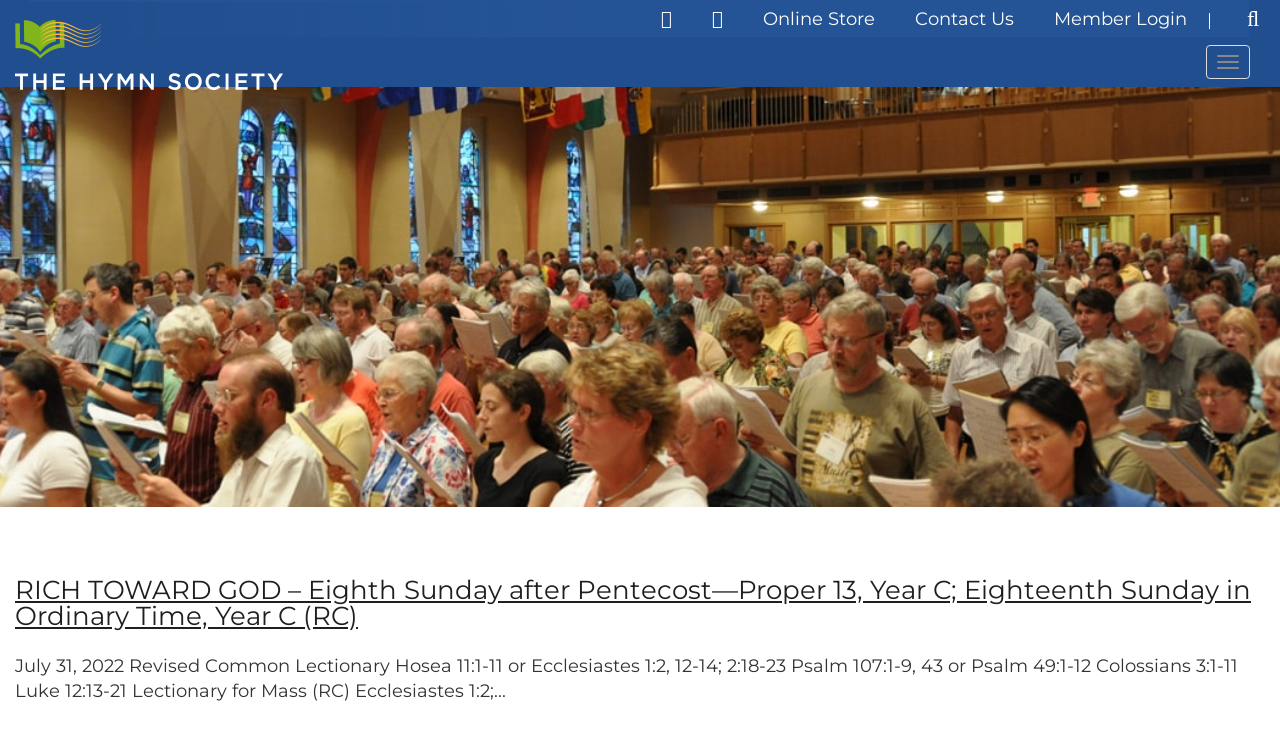

--- FILE ---
content_type: text/html; charset=UTF-8
request_url: https://thehymnsociety.org/tag/lectonary/
body_size: 32363
content:
<!-- This page is cached by the Hummingbird Performance plugin v3.18.1 - https://wordpress.org/plugins/hummingbird-performance/. --><!DOCTYPE html>
<html lang="en">
	<head>
		<meta charset="UTF-8"/>
		<meta name="description" content="">
		<meta name="viewport" content="width=device-width, initial-scale=1.0">

				<!--[if IE]>
		<meta http-equiv="X-UA-Compatible" content="IE=edge" >
		<![endif]-->

		<link rel="alternate" type="application/rss+xml" title="The Hymn Society RSS Feed" href="https://thehymnsociety.org/feed/">
		<link rel="pingback" href="https://thehymnsociety.org/xmlrpc.php">

		<link rel="preconnect" href="https://fonts.googleapis.com">
		<link rel="preconnect" href="https://fonts.gstatic.com" crossorigin>
		<link data-wphbdelayedstyle="https://fonts.googleapis.com/css2?family=Montserrat:wght@200;300;400;500;600;700;800;900&display=swap" rel="stylesheet">
		<meta name='robots' content='index, follow, max-image-preview:large, max-snippet:-1, max-video-preview:-1' />

	<!-- This site is optimized with the Yoast SEO plugin v26.7 - https://yoast.com/wordpress/plugins/seo/ -->
	<title>Lectonary Archives - The Hymn Society</title><link rel="preload" as="style" href="https://fonts.googleapis.com/css?family=Open%20Sans&display=swap" /><link rel="stylesheet" href="https://fonts.googleapis.com/css?family=Open%20Sans&display=swap" media="print" onload="this.media='all'" /><noscript><link rel="stylesheet" href="https://fonts.googleapis.com/css?family=Open%20Sans&display=swap" /></noscript><style id="wphb-used-css-post_tag">@charset "UTF-8";@font-face{font-family:Montserrat;font-style:normal;font-weight:200;font-display:swap;src:url(https://fonts.gstatic.com/s/montserrat/v30/JTUHjIg1_i6t8kCHKm4532VJOt5-QNFgpCvr6Ew-.ttf) format('truetype')}@font-face{font-family:Montserrat;font-style:normal;font-weight:300;font-display:swap;src:url(https://fonts.gstatic.com/s/montserrat/v30/JTUHjIg1_i6t8kCHKm4532VJOt5-QNFgpCs16Ew-.ttf) format('truetype')}@font-face{font-family:Montserrat;font-style:normal;font-weight:400;font-display:swap;src:url(https://fonts.gstatic.com/s/montserrat/v30/JTUHjIg1_i6t8kCHKm4532VJOt5-QNFgpCtr6Ew-.ttf) format('truetype')}@font-face{font-family:Montserrat;font-style:normal;font-weight:500;font-display:swap;src:url(https://fonts.gstatic.com/s/montserrat/v30/JTUHjIg1_i6t8kCHKm4532VJOt5-QNFgpCtZ6Ew-.ttf) format('truetype')}@font-face{font-family:Montserrat;font-style:normal;font-weight:600;font-display:swap;src:url(https://fonts.gstatic.com/s/montserrat/v30/JTUHjIg1_i6t8kCHKm4532VJOt5-QNFgpCu170w-.ttf) format('truetype')}@font-face{font-family:Montserrat;font-style:normal;font-weight:700;font-display:swap;src:url(https://fonts.gstatic.com/s/montserrat/v30/JTUHjIg1_i6t8kCHKm4532VJOt5-QNFgpCuM70w-.ttf) format('truetype')}@font-face{font-family:Montserrat;font-style:normal;font-weight:800;font-display:swap;src:url(https://fonts.gstatic.com/s/montserrat/v30/JTUHjIg1_i6t8kCHKm4532VJOt5-QNFgpCvr70w-.ttf) format('truetype')}@font-face{font-family:Montserrat;font-style:normal;font-weight:900;font-display:swap;src:url(https://fonts.gstatic.com/s/montserrat/v30/JTUHjIg1_i6t8kCHKm4532VJOt5-QNFgpCvC70w-.ttf) format('truetype')}img:is([sizes=auto i],[sizes^="auto," i]){contain-intrinsic-size:3000px 1500px}.wp-block-button__link{box-sizing:border-box;cursor:pointer;text-align:center;word-break:break-word;align-content:center;width:100%;height:100%;display:inline-block}:root :where(.wp-block-button .wp-block-button__link.is-style-outline),:root :where(.wp-block-button.is-style-outline > .wp-block-button__link){border:2px solid;padding:.667em 1.333em}:root :where(.wp-block-button .wp-block-button__link.is-style-outline:not(.has-text-color)),:root :where(.wp-block-button.is-style-outline > .wp-block-button__link:not(.has-text-color)){color:currentColor}:root :where(.wp-block-button .wp-block-button__link.is-style-outline:not(.has-background)),:root :where(.wp-block-button.is-style-outline > .wp-block-button__link:not(.has-background)){background-color:initial;background-image:none}.wp-block-columns{box-sizing:border-box;display:flex;flex-wrap:wrap!important;align-items:normal!important}@media (width >= 782px){.wp-block-columns{flex-wrap:nowrap!important}}:root :where(.wp-block-cover h1:not(.has-text-color)),:root :where(.wp-block-cover h2:not(.has-text-color)),:root :where(.wp-block-cover h3:not(.has-text-color)),:root :where(.wp-block-cover h4:not(.has-text-color)),:root :where(.wp-block-cover h5:not(.has-text-color)),:root :where(.wp-block-cover h6:not(.has-text-color)),:root :where(.wp-block-cover p:not(.has-text-color)){color:inherit}.wp-block-image>a,.wp-block-image>figure>a{display:inline-block}.wp-block-image img{box-sizing:border-box;vertical-align:bottom;max-width:100%;height:auto}.wp-block-image[style*=border-radius] img,.wp-block-image[style*=border-radius]>a{border-radius:inherit}.wp-block-image :where(figcaption){margin-top:.5em;margin-bottom:1em}:root :where(.wp-block-image.is-style-rounded img,.wp-block-image .is-style-rounded img){border-radius:9999px}.wp-block-image figure{margin:0}@keyframes turn-off-visibility{0%{opacity:1;visibility:visible}99%{opacity:0;visibility:visible}to{opacity:0;visibility:hidden}}@keyframes lightbox-zoom-out{0%{visibility:visible;transform:translate(-50%,-50%) scale(1)}99%{visibility:visible}to{transform:translate(calc((-100vw + var(--wp--lightbox-scrollbar-width))/ 2 + var(--wp--lightbox-initial-left-position)),calc(-50vh + var(--wp--lightbox-initial-top-position))) scale(var(--wp--lightbox-scale));visibility:hidden}}:root :where(.wp-block-latest-posts.is-grid){padding:0}:root :where(.wp-block-latest-posts.wp-block-latest-posts__list){padding-left:0}ul{box-sizing:border-box}:root :where(.wp-block-list.has-background){padding:1.25em 2.375em}:root :where(p.has-background){padding:1.25em 2.375em}:where(p.has-text-color:not(.has-link-color)) a{color:inherit}:where(.wp-block-post-comments-form) input:not([type=submit]){border:1px solid #949494;font-family:inherit;font-size:1em}:where(.wp-block-post-comments-form) input:where(:not([type=submit]):not([type=checkbox])){padding:calc(.667em + 2px)}.wp-block-pullquote{box-sizing:border-box;overflow-wrap:break-word;text-align:center;margin:0 0 1em;padding:4em 0}.wp-block-pullquote p{color:inherit}.wp-block-pullquote p{margin-top:0}.wp-block-pullquote p:last-child{margin-bottom:0}.wp-block-pullquote footer{position:relative}.wp-block-post-template{box-sizing:border-box;max-width:100%;margin-top:0;margin-bottom:0;padding:0;list-style:none}:root :where(.wp-block-separator.is-style-dots){text-align:center;height:auto;line-height:1}:root :where(.wp-block-separator.is-style-dots):before{color:currentColor;content:"···";letter-spacing:2em;padding-left:2em;font-family:serif;font-size:1.5em}:root :where(.wp-block-site-logo.is-style-rounded){border-radius:9999px}:root :where(.wp-block-social-links .wp-social-link a){padding:.25em}:root :where(.wp-block-social-links.is-style-logos-only .wp-social-link a){padding:0}:root :where(.wp-block-social-links.is-style-pill-shape .wp-social-link a){padding-left:.666667em;padding-right:.666667em}:root :where(.wp-block-tag-cloud.is-style-outline){flex-wrap:wrap;gap:1ch;display:flex}:root :where(.wp-block-tag-cloud.is-style-outline a){border:1px solid;margin-right:0;padding:1ch 2ch;font-size:unset!important;text-decoration:none!important}:root :where(.wp-block-table-of-contents){box-sizing:border-box}:root{}:root .has-midnight-gradient-background{background:linear-gradient(135deg,#020381,#2874fc)}.screen-reader-text{clip-path:inset(50%);border:0;width:1px;height:1px;margin:-1px;padding:0;position:absolute;overflow:hidden;word-wrap:normal!important}.screen-reader-text:focus{clip-path:none;color:#444;z-index:100000;background-color:#ddd;width:auto;height:auto;padding:15px 23px 14px;font-size:1em;line-height:normal;text-decoration:none;display:block;top:5px;left:5px}html :where(.has-border-color){border-style:solid}html :where([style*=border-top-color]){border-top-style:solid}html :where([style*=border-right-color]){border-right-style:solid}html :where([style*=border-bottom-color]){border-bottom-style:solid}html :where([style*=border-left-color]){border-left-style:solid}html :where([style*=border-width]){border-style:solid}html :where([style*=border-top-width]){border-top-style:solid}html :where([style*=border-right-width]){border-right-style:solid}html :where([style*=border-bottom-width]){border-bottom-style:solid}html :where([style*=border-left-width]){border-left-style:solid}html :where(img[class*=wp-image-]){max-width:100%;height:auto}html :where(.is-position-sticky){}@media screen and (width <= 600px){html :where(.is-position-sticky){}}/*! This file is auto-generated */.wp-block-button__link{color:#fff;background-color:#32373c;border-radius:9999px;box-shadow:none;text-decoration:none;padding:calc(.667em + 2px) calc(1.333em + 2px);font-size:1.125em}.wp-block-file__button{background:#32373c;color:#fff;text-decoration:none}.wp-block-pdfemb-pdf-embedder-viewer{max-width:none}:root{--wp--preset--color--black:#000000;--wp--preset--color--cyan-bluish-gray:#abb8c3;--wp--preset--color--white:#ffffff;--wp--preset--color--pale-pink:#f78da7;--wp--preset--color--vivid-red:#cf2e2e;--wp--preset--color--luminous-vivid-orange:#ff6900;--wp--preset--color--luminous-vivid-amber:#fcb900;--wp--preset--color--light-green-cyan:#7bdcb5;--wp--preset--color--vivid-green-cyan:#00d084;--wp--preset--color--pale-cyan-blue:#8ed1fc;--wp--preset--color--vivid-cyan-blue:#0693e3;--wp--preset--color--vivid-purple:#9b51e0;--wp--preset--gradient--vivid-cyan-blue-to-vivid-purple:linear-gradient(135deg,rgba(6,147,227,1) 0%,rgb(155,81,224) 100%);--wp--preset--gradient--light-green-cyan-to-vivid-green-cyan:linear-gradient(135deg,rgb(122,220,180) 0%,rgb(0,208,130) 100%);--wp--preset--gradient--luminous-vivid-amber-to-luminous-vivid-orange:linear-gradient(135deg,rgba(252,185,0,1) 0%,rgba(255,105,0,1) 100%);--wp--preset--gradient--luminous-vivid-orange-to-vivid-red:linear-gradient(135deg,rgba(255,105,0,1) 0%,rgb(207,46,46) 100%);--wp--preset--gradient--very-light-gray-to-cyan-bluish-gray:linear-gradient(135deg,rgb(238,238,238) 0%,rgb(169,184,195) 100%);--wp--preset--gradient--cool-to-warm-spectrum:linear-gradient(135deg,rgb(74,234,220) 0%,rgb(151,120,209) 20%,rgb(207,42,186) 40%,rgb(238,44,130) 60%,rgb(251,105,98) 80%,rgb(254,248,76) 100%);--wp--preset--gradient--blush-light-purple:linear-gradient(135deg,rgb(255,206,236) 0%,rgb(152,150,240) 100%);--wp--preset--gradient--blush-bordeaux:linear-gradient(135deg,rgb(254,205,165) 0%,rgb(254,45,45) 50%,rgb(107,0,62) 100%);--wp--preset--gradient--luminous-dusk:linear-gradient(135deg,rgb(255,203,112) 0%,rgb(199,81,192) 50%,rgb(65,88,208) 100%);--wp--preset--gradient--pale-ocean:linear-gradient(135deg,rgb(255,245,203) 0%,rgb(182,227,212) 50%,rgb(51,167,181) 100%);--wp--preset--gradient--electric-grass:linear-gradient(135deg,rgb(202,248,128) 0%,rgb(113,206,126) 100%);--wp--preset--gradient--midnight:linear-gradient(135deg,rgb(2,3,129) 0%,rgb(40,116,252) 100%);--wp--preset--font-size--small:13px;--wp--preset--font-size--medium:20px;--wp--preset--font-size--large:36px;--wp--preset--font-size--x-large:42px}body .is-layout-flex{display:flex}.is-layout-flex{flex-wrap:wrap;align-items:center}.is-layout-flex>:is(*,div){margin:0}body .is-layout-grid{display:grid}.is-layout-grid>:is(*,div){margin:0}.has-black-color{color:var(--wp--preset--color--black)!important}.has-cyan-bluish-gray-color{color:var(--wp--preset--color--cyan-bluish-gray)!important}.has-white-color{color:var(--wp--preset--color--white)!important}.has-pale-pink-color{color:var(--wp--preset--color--pale-pink)!important}.has-vivid-red-color{color:var(--wp--preset--color--vivid-red)!important}.has-luminous-vivid-orange-color{color:var(--wp--preset--color--luminous-vivid-orange)!important}.has-luminous-vivid-amber-color{color:var(--wp--preset--color--luminous-vivid-amber)!important}.has-light-green-cyan-color{color:var(--wp--preset--color--light-green-cyan)!important}.has-vivid-green-cyan-color{color:var(--wp--preset--color--vivid-green-cyan)!important}.has-pale-cyan-blue-color{color:var(--wp--preset--color--pale-cyan-blue)!important}.has-vivid-cyan-blue-color{color:var(--wp--preset--color--vivid-cyan-blue)!important}.has-vivid-purple-color{color:var(--wp--preset--color--vivid-purple)!important}.has-black-background-color{background-color:var(--wp--preset--color--black)!important}.has-cyan-bluish-gray-background-color{background-color:var(--wp--preset--color--cyan-bluish-gray)!important}.has-white-background-color{background-color:var(--wp--preset--color--white)!important}.has-pale-pink-background-color{background-color:var(--wp--preset--color--pale-pink)!important}.has-vivid-red-background-color{background-color:var(--wp--preset--color--vivid-red)!important}.has-luminous-vivid-orange-background-color{background-color:var(--wp--preset--color--luminous-vivid-orange)!important}.has-luminous-vivid-amber-background-color{background-color:var(--wp--preset--color--luminous-vivid-amber)!important}.has-light-green-cyan-background-color{background-color:var(--wp--preset--color--light-green-cyan)!important}.has-vivid-green-cyan-background-color{background-color:var(--wp--preset--color--vivid-green-cyan)!important}.has-pale-cyan-blue-background-color{background-color:var(--wp--preset--color--pale-cyan-blue)!important}.has-vivid-cyan-blue-background-color{background-color:var(--wp--preset--color--vivid-cyan-blue)!important}.has-vivid-purple-background-color{background-color:var(--wp--preset--color--vivid-purple)!important}.has-black-border-color{border-color:var(--wp--preset--color--black)!important}.has-cyan-bluish-gray-border-color{border-color:var(--wp--preset--color--cyan-bluish-gray)!important}.has-white-border-color{border-color:var(--wp--preset--color--white)!important}.has-pale-pink-border-color{border-color:var(--wp--preset--color--pale-pink)!important}.has-vivid-red-border-color{border-color:var(--wp--preset--color--vivid-red)!important}.has-luminous-vivid-orange-border-color{border-color:var(--wp--preset--color--luminous-vivid-orange)!important}.has-luminous-vivid-amber-border-color{border-color:var(--wp--preset--color--luminous-vivid-amber)!important}.has-light-green-cyan-border-color{border-color:var(--wp--preset--color--light-green-cyan)!important}.has-vivid-green-cyan-border-color{border-color:var(--wp--preset--color--vivid-green-cyan)!important}.has-pale-cyan-blue-border-color{border-color:var(--wp--preset--color--pale-cyan-blue)!important}.has-vivid-cyan-blue-border-color{border-color:var(--wp--preset--color--vivid-cyan-blue)!important}.has-vivid-purple-border-color{border-color:var(--wp--preset--color--vivid-purple)!important}.has-vivid-cyan-blue-to-vivid-purple-gradient-background{background:var(--wp--preset--gradient--vivid-cyan-blue-to-vivid-purple)!important}.has-light-green-cyan-to-vivid-green-cyan-gradient-background{background:var(--wp--preset--gradient--light-green-cyan-to-vivid-green-cyan)!important}.has-luminous-vivid-amber-to-luminous-vivid-orange-gradient-background{background:var(--wp--preset--gradient--luminous-vivid-amber-to-luminous-vivid-orange)!important}.has-luminous-vivid-orange-to-vivid-red-gradient-background{background:var(--wp--preset--gradient--luminous-vivid-orange-to-vivid-red)!important}.has-very-light-gray-to-cyan-bluish-gray-gradient-background{background:var(--wp--preset--gradient--very-light-gray-to-cyan-bluish-gray)!important}.has-cool-to-warm-spectrum-gradient-background{background:var(--wp--preset--gradient--cool-to-warm-spectrum)!important}.has-blush-light-purple-gradient-background{background:var(--wp--preset--gradient--blush-light-purple)!important}.has-blush-bordeaux-gradient-background{background:var(--wp--preset--gradient--blush-bordeaux)!important}.has-luminous-dusk-gradient-background{background:var(--wp--preset--gradient--luminous-dusk)!important}.has-pale-ocean-gradient-background{background:var(--wp--preset--gradient--pale-ocean)!important}.has-electric-grass-gradient-background{background:var(--wp--preset--gradient--electric-grass)!important}.has-midnight-gradient-background{background:var(--wp--preset--gradient--midnight)!important}.has-small-font-size{font-size:var(--wp--preset--font-size--small)!important}.has-medium-font-size{font-size:var(--wp--preset--font-size--medium)!important}.has-large-font-size{font-size:var(--wp--preset--font-size--large)!important}.has-x-large-font-size{font-size:var(--wp--preset--font-size--x-large)!important}:root :where(.wp-block-pullquote){font-size:1.5em;line-height:1.6}#cookie-law-info-bar{font-size:15px;margin:0 auto;padding:12px 10px;position:absolute;text-align:center;box-sizing:border-box;width:100%;z-index:9999;display:none;left:0;font-weight:300;box-shadow:0 -1px 10px 0 rgba(172,171,171,.3)}#cookie-law-info-again{font-size:10pt;margin:0;padding:5px 10px;text-align:center;z-index:9999;cursor:pointer;box-shadow:#161616 2px 2px 5px 2px}#cookie-law-info-bar span{vertical-align:middle}.cli-plugin-button,.cli-plugin-button:visited{display:inline-block;padding:9px 12px;color:#fff;text-decoration:none;position:relative;cursor:pointer;margin-left:5px;text-decoration:none}.cli-plugin-button:hover{background-color:#111;color:#fff;text-decoration:none}.cli-plugin-button,.cli-plugin-button:visited,.medium.cli-plugin-button,.medium.cli-plugin-button:visited{font-size:13px;font-weight:400;line-height:1}.large.cli-plugin-button,.large.cli-plugin-button:visited{font-size:14px;padding:8px 14px 9px}.cli-plugin-button{margin-top:5px}.cli-bar-popup{-moz-background-clip:padding;-webkit-background-clip:padding;background-clip:padding-box;-webkit-border-radius:30px;-moz-border-radius:30px;border-radius:30px;padding:20px}.cli-container-fluid{padding-right:15px;padding-left:15px;margin-right:auto;margin-left:auto}.cli-row{display:-ms-flexbox;display:flex;-ms-flex-wrap:wrap;flex-wrap:wrap;margin-right:-15px;margin-left:-15px}.cli-align-items-stretch{-ms-flex-align:stretch!important;align-items:stretch!important}.cli-px-0{padding-left:0;padding-right:0}.cli-btn{cursor:pointer;font-size:14px;display:inline-block;font-weight:400;text-align:center;white-space:nowrap;vertical-align:middle;-webkit-user-select:none;-moz-user-select:none;-ms-user-select:none;user-select:none;border:1px solid transparent;padding:.5rem 1.25rem;line-height:1;border-radius:.25rem;transition:all .15s ease-in-out}.cli-btn:hover{opacity:.8}.cli-btn:focus{outline:0}.cli-modal.cli-fade .cli-modal-dialog{transition:-webkit-transform .3s ease-out;transition:transform .3s ease-out;transition:transform .3s ease-out,-webkit-transform .3s ease-out;-webkit-transform:translate(0,-25%);transform:translate(0,-25%)}.cli-modal-backdrop{position:fixed;top:0;right:0;bottom:0;left:0;z-index:1040;background-color:#000;display:none}.cli-modal-backdrop.cli-fade{opacity:0}.cli-modal a{text-decoration:none}.cli-modal .cli-modal-dialog{position:relative;width:auto;margin:.5rem;pointer-events:none;font-family:-apple-system,BlinkMacSystemFont,"Segoe UI",Roboto,"Helvetica Neue",Arial,sans-serif,"Apple Color Emoji","Segoe UI Emoji","Segoe UI Symbol";font-size:1rem;font-weight:400;line-height:1.5;color:#212529;text-align:left;display:-ms-flexbox;display:flex;-ms-flex-align:center;align-items:center;min-height:calc(100% - (.5rem * 2))}@media (min-width:576px){.cli-modal .cli-modal-dialog{max-width:500px;margin:1.75rem auto;min-height:calc(100% - (1.75rem * 2))}}@media (min-width:992px){.cli-modal .cli-modal-dialog{max-width:900px}}.cli-modal-content{position:relative;display:-ms-flexbox;display:flex;-ms-flex-direction:column;flex-direction:column;width:100%;pointer-events:auto;background-color:#fff;background-clip:padding-box;border-radius:.3rem;outline:0}.cli-modal .row{margin:0 -15px}.cli-modal .cli-modal-close{position:absolute;right:10px;top:10px;z-index:1;padding:0;background-color:transparent!important;border:0;-webkit-appearance:none;font-size:1.5rem;font-weight:700;line-height:1;color:#000;text-shadow:0 1px 0 #fff}.cli-modal .cli-modal-close:focus{outline:0}.cli-switch{display:inline-block;position:relative;min-height:1px;padding-left:70px;font-size:14px}.cli-switch input[type=checkbox]{display:none}.cli-switch .cli-slider{background-color:#e3e1e8;height:24px;width:50px;bottom:0;cursor:pointer;left:0;position:absolute;right:0;top:0;transition:.4s}.cli-switch .cli-slider:before{background-color:#fff;bottom:2px;content:"";height:20px;left:2px;position:absolute;transition:.4s;width:20px}.cli-switch input:checked+.cli-slider{background-color:#00acad}.cli-switch input:checked+.cli-slider:before{transform:translateX(26px)}.cli-switch .cli-slider{border-radius:34px}.cli-switch .cli-slider:before{border-radius:50%}.cli-tab-content{background:#fff}.cli-fade{transition:opacity .15s linear}.cli-tab-content{width:100%;padding:30px}@media (max-width:767px){.cli-tab-content{padding:30px 10px}}.cli-tab-content p{color:#343438;font-size:14px;margin-top:0}.cli-tab-content h4{font-size:20px;margin-bottom:1.5rem;margin-top:0;font-family:inherit;font-weight:500;line-height:1.2;color:inherit}.cli-container-fluid{padding-right:15px;padding-left:15px;margin-right:auto;margin-left:auto}.cli-row{display:-ms-flexbox;display:flex;-ms-flex-wrap:wrap;flex-wrap:wrap;margin-right:-15px;margin-left:-15px}.cli-align-items-stretch{-ms-flex-align:stretch!important;align-items:stretch!important}.cli-px-0{padding-left:0;padding-right:0}.cli-btn{cursor:pointer;font-size:14px;display:inline-block;font-weight:400;text-align:center;white-space:nowrap;vertical-align:middle;-webkit-user-select:none;-moz-user-select:none;-ms-user-select:none;user-select:none;border:1px solid transparent;padding:.5rem 1.25rem;line-height:1;border-radius:.25rem;transition:all .15s ease-in-out}.cli-btn:hover{opacity:.8}.cli-btn:focus{outline:0}.cli-modal.cli-fade .cli-modal-dialog{transition:-webkit-transform .3s ease-out;transition:transform .3s ease-out;transition:transform .3s ease-out,-webkit-transform .3s ease-out;-webkit-transform:translate(0,-25%);transform:translate(0,-25%)}.cli-modal-backdrop{position:fixed;top:0;right:0;bottom:0;left:0;z-index:1040;background-color:#000;-webkit-transform:scale(0);transform:scale(0);transition:opacity ease-in-out .5s}.cli-modal-backdrop.cli-fade{opacity:0}.cli-modal{position:fixed;top:0;right:0;bottom:0;left:0;z-index:99999;transform:scale(0);overflow:hidden;outline:0;display:none}.cli-modal a{text-decoration:none}.cli-modal .cli-modal-dialog{position:relative;width:auto;margin:.5rem;pointer-events:none;font-family:inherit;font-size:1rem;font-weight:400;line-height:1.5;color:#212529;text-align:left;display:-ms-flexbox;display:flex;-ms-flex-align:center;align-items:center;min-height:calc(100% - (.5rem * 2))}@media (min-width:576px){.cli-modal .cli-modal-dialog{max-width:500px;margin:1.75rem auto;min-height:calc(100% - (1.75rem * 2))}}.cli-modal-content{position:relative;display:-ms-flexbox;display:flex;-ms-flex-direction:column;flex-direction:column;width:100%;pointer-events:auto;background-color:#fff;background-clip:padding-box;border-radius:.2rem;box-sizing:border-box;outline:0}.cli-modal .row{margin:0 -15px}.cli-modal .cli-modal-close:focus{outline:0}.cli-switch{display:inline-block;position:relative;min-height:1px;padding-left:38px;font-size:14px}.cli-switch input[type=checkbox]{display:none}.cli-switch .cli-slider{background-color:#e3e1e8;height:20px;width:38px;bottom:0;cursor:pointer;left:0;position:absolute;right:0;top:0;transition:.4s}.cli-switch .cli-slider:before{background-color:#fff;bottom:2px;content:"";height:15px;left:3px;position:absolute;transition:.4s;width:15px}.cli-switch input:checked+.cli-slider{background-color:#61a229}.cli-switch input:checked+.cli-slider:before{transform:translateX(18px)}.cli-switch .cli-slider{border-radius:34px;font-size:0}.cli-switch .cli-slider:before{border-radius:50%}.cli-tab-content{background:#fff}.cli-tab-content{width:100%;padding:5px 30px 5px 5px;box-sizing:border-box}@media (max-width:767px){.cli-tab-content{padding:30px 10px}}.cli-tab-content p{color:#343438;font-size:14px;margin-top:0}.cli-tab-content h4{font-size:20px;margin-bottom:1.5rem;margin-top:0;font-family:inherit;font-weight:500;line-height:1.2;color:inherit}#cookie-law-info-bar .cli-tab-content{background:0 0}#cookie-law-info-bar .cli-nav-link,#cookie-law-info-bar .cli-switch .cli-slider:after,#cookie-law-info-bar .cli-tab-container p,#cookie-law-info-bar span.cli-necessary-caption{color:inherit}#cookie-law-info-bar .cli-tab-header a:before{border-right:1px solid currentColor;border-bottom:1px solid currentColor}#cookie-law-info-bar .cli-row{margin-top:20px}#cookie-law-info-bar .cli-tab-content h4{margin-bottom:.5rem}#cookie-law-info-bar .cli-tab-container{display:none;text-align:left}.cli-tab-footer .cli-btn{background-color:#00acad;padding:10px 15px;text-decoration:none}.cli-tab-footer .wt-cli-privacy-accept-btn{background-color:#61a229;color:#fff;border-radius:0}.cli-tab-footer{width:100%;text-align:right;padding:20px 0}.cli-col-12{width:100%}.cli-tab-header{display:flex;justify-content:space-between}.cli-tab-header a:before{width:10px;height:2px;left:0;top:calc(50% - 1px)}.cli-tab-header a:after{width:2px;height:10px;left:4px;top:calc(50% - 5px);-webkit-transform:none;transform:none}.cli-tab-header a:before{width:7px;height:7px;border-right:1px solid #4a6e78;border-bottom:1px solid #4a6e78;content:" ";transform:rotate(-45deg);-webkit-transition:all .2s ease-in-out;-moz-transition:all .2s ease-in-out;transition:all .2s ease-in-out;margin-right:10px}.cli-tab-header a.cli-nav-link{position:relative;display:flex;align-items:center;font-size:14px;color:#000;text-transform:capitalize}.cli-tab-header{border-radius:5px;padding:12px 15px;cursor:pointer;transition:background-color .2s ease-out .3s,color .2s ease-out 0s;background-color:#f2f2f2}.cli-modal .cli-modal-close{position:absolute;right:0;top:0;z-index:1;-webkit-appearance:none;width:40px;height:40px;padding:0;border-radius:50%;padding:10px;background:0 0;border:none;min-width:40px}.cli-tab-container h1,.cli-tab-container h4{font-family:inherit;font-size:16px;margin-bottom:15px;margin:10px 0}#cliSettingsPopup .cli-tab-section-container{padding-top:12px}.cli-privacy-content-text,.cli-tab-container p{font-size:14px;line-height:1.4;margin-top:0;padding:0;color:#000}.cli-tab-content{display:none}.cli-tab-section .cli-tab-content{padding:10px 20px 5px 20px}.cli-tab-section{margin-top:5px}@media (min-width:992px){.cli-modal .cli-modal-dialog{max-width:645px}}.cli-switch .cli-slider:after{content:attr(data-cli-disable);position:absolute;right:50px;color:#000;font-size:12px;text-align:right;min-width:80px}.cli-switch input:checked+.cli-slider:after{content:attr(data-cli-enable)}.cli-privacy-overview:not(.cli-collapsed) .cli-privacy-content{max-height:60px;transition:max-height .15s ease-out;overflow:hidden}a.cli-privacy-readmore{font-size:12px;margin-top:12px;display:inline-block;padding-bottom:0;cursor:pointer;color:#000;text-decoration:underline}.cli-modal-footer{position:relative}a.cli-privacy-readmore:before{content:attr(data-readmore-text)}.cli-privacy-content p{margin-bottom:0}.cli-modal-close svg{fill:#000}span.cli-necessary-caption{color:#000;font-size:12px}#cookie-law-info-bar .cli-privacy-overview{display:none}.cli-tab-container .cli-row{max-height:500px;overflow-y:auto}.cli_settings_button{cursor:pointer}.wt-cli-sr-only{display:none;font-size:16px}.cli-bar-container{float:none;margin:0 auto;display:-webkit-box;display:-moz-box;display:-ms-flexbox;display:-webkit-flex;display:flex;justify-content:space-between;-webkit-box-align:center;-moz-box-align:center;-ms-flex-align:center;-webkit-align-items:center;align-items:center}.cli-bar-btn_container{margin-left:20px;display:-webkit-box;display:-moz-box;display:-ms-flexbox;display:-webkit-flex;display:flex;-webkit-box-align:center;-moz-box-align:center;-ms-flex-align:center;-webkit-align-items:center;align-items:center;flex-wrap:nowrap}.cli-style-v2 a{cursor:pointer}.cli-bar-btn_container a{white-space:nowrap}.cli-style-v2{font-size:11pt;line-height:18px;font-weight:400}.cli-style-v2 .cli-bar-message{width:70%;text-align:left}.cli-style-v2 .cli-bar-btn_container .cli_action_button,.cli-style-v2 .cli-bar-btn_container .cli_settings_button{margin-left:5px}.cli-style-v2 .cli_action_button:not(.cli-plugin-button),.cli-style-v2 .cli_settings_button:not(.cli-plugin-button){text-decoration:underline}.cli-style-v2 .cli-bar-btn_container .cli-plugin-button{margin-top:5px;margin-bottom:5px}.wt-cli-necessary-checkbox{display:none!important}@media (max-width:985px){.cli-style-v2 .cli-bar-message{width:100%}.cli-style-v2.cli-bar-container{justify-content:left;flex-wrap:wrap}.cli-style-v2 .cli-bar-btn_container{margin-left:0;margin-top:10px}}.wt-cli-privacy-overview-actions{padding-bottom:0}@media only screen and (max-width:479px) and (min-width:320px){.cli-style-v2 .cli-bar-btn_container{flex-wrap:wrap}}.wt-cli-cookie-description{font-size:14px;line-height:1.4;margin-top:0;padding:0;color:#000}@-webkit-viewport{width:device-width}@-moz-viewport{width:device-width}@-ms-viewport{width:device-width}@-o-viewport{width:device-width}@viewport{width:device-width}body,html{-webkit-font-smoothing:subpixel-antialiased;font-size:16px;line-height:1em}body a,html a{line-height:1em;outline:0!important}body h1,body h2,body h3,body h4,html h1,html h2,html h3,html h4{font-weight:700;line-height:1em}body p,html p{line-height:1em}.filter_feed_lvtn{margin:0;padding:20px 0 30px;font-size:0;line-height:0}.filter_feed_lvtn button.filter_btn_social{color:#000;cursor:pointer;text-shadow:none;text-transform:uppercase;vertical-align:middle;white-space:normal;background:0 0;border:none;border-radius:0;margin:0 10px 10px;padding:10px 15px;font-size:0;font-weight:400;line-height:1;text-decoration:none;transition:all .4s;display:inline-block;position:relative}.filter_feed_lvtn button.filter_btn_social:active,.filter_feed_lvtn button.filter_btn_social:focus,.filter_feed_lvtn button.filter_btn_social:hover{outline:0}.filter_feed_lvtn button.filter_btn_social .fa,.filter_feed_lvtn button.filter_btn_social .fab{margin:0 auto;font-size:16px;display:inline-block}.filter_feed_lvtn button.filter_btn_social.facebook i{color:#3b5998}.filter_feed_lvtn button.filter_btn_social.facebook.is-checked{background:#3b5998}.filter_feed_lvtn button.filter_btn_social.facebook.is-checked i{color:#fff}.filter_feed_lvtn button.filter_btn_social.facebook:active,.filter_feed_lvtn button.filter_btn_social.facebook:focus,.filter_feed_lvtn button.filter_btn_social.facebook:hover{color:#fff;background:#3b5998}.filter_feed_lvtn button.filter_btn_social.facebook:active i,.filter_feed_lvtn button.filter_btn_social.facebook:focus i,.filter_feed_lvtn button.filter_btn_social.facebook:hover i{color:#fff}.filter_feed_lvtn button.filter_btn_social.twitter i{color:#2db6e8}.filter_feed_lvtn button.filter_btn_social.twitter.is-checked{background:#2db6e8}.filter_feed_lvtn button.filter_btn_social.twitter.is-checked i{color:#fff}.filter_feed_lvtn button.filter_btn_social.twitter:active,.filter_feed_lvtn button.filter_btn_social.twitter:focus,.filter_feed_lvtn button.filter_btn_social.twitter:hover{color:#fff;background:#2db6e8}.filter_feed_lvtn button.filter_btn_social.twitter:active i,.filter_feed_lvtn button.filter_btn_social.twitter:focus i,.filter_feed_lvtn button.filter_btn_social.twitter:hover i{color:#fff}.filter_feed_lvtn button.filter_btn_social.youtube i{color:red}.filter_feed_lvtn button.filter_btn_social.youtube:active,.filter_feed_lvtn button.filter_btn_social.youtube:focus,.filter_feed_lvtn button.filter_btn_social.youtube:hover{color:#fff;background:red}.filter_feed_lvtn button.filter_btn_social.youtube:active i,.filter_feed_lvtn button.filter_btn_social.youtube:focus i,.filter_feed_lvtn button.filter_btn_social.youtube:hover i{color:#fff}.filter_feed_lvtn.text-center{text-align:center}.social_feed_lvtn{-ms-flex-wrap:wrap;flex-wrap:wrap;justify-content:space-between;align-items:flex-start;max-width:100%;margin:0 auto;padding:20px 0 50px;display:-webkit-box;display:-ms-flexbox;display:flex}.social_feed_lvtn.grid-4 .single_feed{width:266px}.social_feed_lvtn .single_feed{background-color:#fff;width:300px;max-width:100%;margin:0 auto 20px;list-style-type:none;box-shadow:2px 0 29px #00000080}.social_feed_lvtn .single_feed .body_feed{margin:40px 7% 7%;position:relative}.social_feed_lvtn .single_feed .body_feed .text_feed{color:#000;font-size:16px;font-weight:500;line-height:1.3}@media only screen and (width <= 576px){.social_feed_lvtn .single_feed{width:100%!important}}/*!
 * Bootstrap v3.3.5 (http://getbootstrap.com)
 * Copyright 2011-2015 Twitter, Inc.
 * Licensed under MIT (https://github.com/twbs/bootstrap/blob/master/LICENSE)
 *//*! normalize.css v3.0.3 | MIT License | github.com/necolas/normalize.css */html{-webkit-text-size-adjust:100%;-ms-text-size-adjust:100%;font-family:sans-serif}body{margin:0}article,figure,footer,header,main,menu,nav,section{display:block}[hidden]{display:none}a{background-color:#0000}a:active,a:hover{outline:0}strong{font-weight:700}h1{margin:.67em 0;font-size:2em}img{border:0}svg:not(:root){overflow:hidden}hr{-webkit-box-sizing:content-box;-moz-box-sizing:content-box;box-sizing:content-box;height:0}button,input{font:inherit;color:inherit;margin:0}button{overflow:visible}button{text-transform:none}button,html input[type=button],input[type=submit]{-webkit-appearance:button;cursor:pointer}button::-moz-focus-inner,input::-moz-focus-inner{border:0;padding:0}input{line-height:normal}input[type=checkbox]{-webkit-box-sizing:border-box;-moz-box-sizing:border-box;box-sizing:border-box;padding:0}input[type=search]{-webkit-box-sizing:content-box;-moz-box-sizing:content-box;box-sizing:content-box;-webkit-appearance:textfield}input[type=search]::-webkit-search-cancel-button,input[type=search]::-webkit-search-decoration{-webkit-appearance:none}@media print{*,:after,:before{color:#000!important;text-shadow:none!important;-webkit-box-shadow:none!important;box-shadow:none!important;background:0 0!important}a,a:visited{text-decoration:underline}a[href]:after{content:" (" attr(href) ")"}img{page-break-inside:avoid}img{max-width:100%!important}h2,h3,p{orphans:3;widows:3}h2,h3{page-break-after:avoid}.navbar{display:none}.label{border:1px solid #000}}*,:after,:before{-webkit-box-sizing:border-box;-moz-box-sizing:border-box;box-sizing:border-box}html{-webkit-tap-highlight-color:#0000;font-size:10px}body{color:#333;background-color:#fff;font-family:Helvetica Neue,Helvetica,Arial,sans-serif;font-size:14px;line-height:1.42857}button,input{font-family:inherit;font-size:inherit;line-height:inherit}a{color:#337ab7;text-decoration:none}a:focus,a:hover{color:#23527c;text-decoration:underline}a:focus{outline:thin dotted;outline:5px auto -webkit-focus-ring-color;outline-offset:-2px}figure{margin:0}img{vertical-align:middle}hr{border:0;border-top:1px solid #eee;margin-top:20px;margin-bottom:20px}.sr-only{clip:rect(0,0,0,0);border:0;width:1px;height:1px;margin:-1px;padding:0;position:absolute;overflow:hidden}[role=button]{cursor:pointer}.h1,.h2,.h3,.h4,h1,h2,h3,h4{color:inherit;font-family:inherit;font-weight:500;line-height:1.1}.h1,.h2,.h3,h1,h2,h3{margin-top:20px;margin-bottom:10px}.h4,h4{margin-top:10px;margin-bottom:10px}.h1,h1{font-size:36px}.h2,h2{font-size:30px}.h3,h3{font-size:24px}.h4,h4{font-size:18px}p{margin:0 0 10px}.text-center{text-align:center}ul{margin-top:0;margin-bottom:10px}ul ul{margin-bottom:0}dd{line-height:1.42857}dd{margin-left:0}.container{margin-left:auto;margin-right:auto;padding-left:15px;padding-right:15px}@media (width >= 768px){.container{width:750px}}@media (width >= 992px){.container{width:970px}}@media (width >= 1200px){.container{width:1170px}}.row{margin-left:-15px;margin-right:-15px}.col-md-3,.col-md-9{min-height:1px;padding-left:15px;padding-right:15px;position:relative}@media (width >= 992px){.col-md-3,.col-md-9{float:left}.col-md-9{width:75%}.col-md-3{width:25%}}caption{color:#777;text-align:left;padding-top:8px;padding-bottom:8px}label{max-width:100%;margin-bottom:5px;font-weight:700;display:inline-block}input[type=search]{-webkit-box-sizing:border-box;-moz-box-sizing:border-box;box-sizing:border-box}input[type=checkbox]{margin:4px 0 0;line-height:normal}input[type=file]{display:block}input[type=checkbox]:focus,input[type=file]:focus{outline:thin dotted;outline:5px auto -webkit-focus-ring-color;outline-offset:-2px}input[type=search]{-webkit-appearance:none}.checkbox{margin-top:10px;margin-bottom:10px;display:block;position:relative}.checkbox label{cursor:pointer;min-height:20px;margin-bottom:0;padding-left:20px;font-weight:400}.checkbox input[type=checkbox]{margin-left:-20px;position:absolute}.checkbox+.checkbox{margin-top:-5px}.collapse{display:none}.collapse.in{display:block}.dropdown{position:relative}.dropdown-toggle:focus{outline:0}.dropdown-menu{z-index:1000;float:left;text-align:left;background-color:#fff;-webkit-background-clip:padding-box;background-clip:padding-box;border:1px solid #00000026;border-radius:4px;min-width:160px;margin:2px 0 0;padding:5px 0;font-size:14px;list-style:none;display:none;position:absolute;top:100%;left:0;-webkit-box-shadow:0 6px 12px #0000002d;box-shadow:0 6px 12px #0000002d}.dropdown-menu>li>a{clear:both;color:#333;white-space:nowrap;padding:3px 20px;font-weight:400;line-height:1.42857;display:block}.dropdown-menu>li>a:focus,.dropdown-menu>li>a:hover{color:#262626;background-color:#f5f5f5;text-decoration:none}.dropdown-menu>.active>a,.dropdown-menu>.active>a:focus,.dropdown-menu>.active>a:hover{color:#fff;background-color:#337ab7;outline:0;text-decoration:none}.nav{margin-bottom:0;padding-left:0;list-style:none}.nav>li{display:block;position:relative}.nav>li>a{padding:10px 15px;display:block;position:relative}.nav>li>a:focus,.nav>li>a:hover{background-color:#eee;text-decoration:none}.nav>li>a>img{max-width:none}.tab-content>.active{display:block}.navbar{border:1px solid #0000;min-height:50px;margin-bottom:20px;position:relative}@media (width >= 768px){.navbar{border-radius:4px}.navbar-header{float:left}}.navbar-collapse{-webkit-overflow-scrolling:touch;border-top:1px solid #0000;padding-left:15px;padding-right:15px;overflow-x:visible;-webkit-box-shadow:inset 0 1px #ffffff1a;box-shadow:inset 0 1px #ffffff1a}.navbar-collapse.in{overflow-y:auto}@media (width >= 768px){.navbar-collapse{width:auto;-webkit-box-shadow:none;box-shadow:none;border-top:0}.navbar-collapse.collapse{padding-bottom:0;height:auto!important;display:block!important;overflow:visible!important}.navbar-collapse.in{overflow-y:visible}}.container>.navbar-collapse,.container>.navbar-header{margin-left:-15px;margin-right:-15px}@media (width >= 768px){.container>.navbar-collapse,.container>.navbar-header{margin-left:0;margin-right:0}}.navbar-brand{float:left;height:50px;padding:15px;font-size:18px;line-height:20px}.navbar-brand:focus,.navbar-brand:hover{text-decoration:none}.navbar-brand>img{display:block}@media (width >= 768px){.navbar>.container .navbar-brand{margin-left:-15px}}.navbar-toggle{float:right;background-color:#0000;background-image:none;border:1px solid #0000;border-radius:4px;margin-top:8px;margin-bottom:8px;margin-right:15px;padding:9px 10px;position:relative}.navbar-toggle:focus{outline:0}.navbar-toggle .icon-bar{border-radius:1px;width:22px;height:2px;display:block}.navbar-toggle .icon-bar+.icon-bar{margin-top:4px}@media (width >= 768px){.navbar-toggle{display:none}}.navbar-nav{margin:7.5px -15px}.navbar-nav>li>a{padding-top:10px;padding-bottom:10px;line-height:20px}@media (width >= 768px){.navbar-nav{float:left;margin:0}.navbar-nav>li{float:left}.navbar-nav>li>a{padding-top:15px;padding-bottom:15px}}.navbar-nav>li>.dropdown-menu{border-top-left-radius:0;border-top-right-radius:0;margin-top:0}.navbar-default{background-color:#f8f8f8;border-color:#e7e7e7}.navbar-default .navbar-brand{color:#777}.navbar-default .navbar-brand:focus,.navbar-default .navbar-brand:hover{color:#5e5e5e;background-color:#0000}.navbar-default .navbar-nav>li>a{color:#777}.navbar-default .navbar-nav>li>a:focus,.navbar-default .navbar-nav>li>a:hover{color:#333;background-color:#0000}.navbar-default .navbar-nav>.active>a,.navbar-default .navbar-nav>.active>a:focus,.navbar-default .navbar-nav>.active>a:hover{color:#555;background-color:#e7e7e7}.navbar-default .navbar-toggle{border-color:#ddd}.navbar-default .navbar-toggle:focus,.navbar-default .navbar-toggle:hover{background-color:#ddd}.navbar-default .navbar-toggle .icon-bar{background-color:#888}.navbar-default .navbar-collapse{border-color:#e7e7e7}.breadcrumb{background-color:#f5f5f5;border-radius:4px;margin-bottom:20px;padding:8px 15px;list-style:none}.breadcrumb>li{display:inline-block}.breadcrumb>li+li:before{color:#ccc;content:"/ ";padding:0 5px}.breadcrumb>.active{color:#777}.pagination{border-radius:4px;margin:20px 0;padding-left:0;display:inline-block}.pagination>li{display:inline}.pagination>li>a,.pagination>li>span{float:left;color:#337ab7;background-color:#fff;border:1px solid #ddd;margin-left:-1px;padding:6px 12px;line-height:1.42857;text-decoration:none;position:relative}.pagination>li:first-child>a,.pagination>li:first-child>span{border-top-left-radius:4px;border-bottom-left-radius:4px;margin-left:0}.pagination>li:last-child>a,.pagination>li:last-child>span{border-top-right-radius:4px;border-bottom-right-radius:4px}.pagination>li>a:focus,.pagination>li>a:hover,.pagination>li>span:focus,.pagination>li>span:hover{z-index:3;color:#23527c;background-color:#eee;border-color:#ddd}.pagination>.active>a,.pagination>.active>a:focus,.pagination>.active>a:hover,.pagination>.active>span,.pagination>.active>span:focus,.pagination>.active>span:hover{z-index:2;color:#fff;cursor:default;background-color:#337ab7;border-color:#337ab7}.label{color:#fff;text-align:center;white-space:nowrap;vertical-align:baseline;border-radius:.25em;padding:.2em .6em .3em;font-size:75%;font-weight:700;line-height:1;display:inline}a.label:focus,a.label:hover{color:#fff;cursor:pointer;text-decoration:none}.label:empty{display:none}.media{margin-top:15px}.media:first-child{margin-top:0}.media{zoom:1;overflow:hidden}.panel-heading{border-bottom:1px solid #0000;border-top-left-radius:3px;border-top-right-radius:3px;padding:10px 15px}.panel-heading>.dropdown .dropdown-toggle{color:inherit}.container:after,.container:before,.nav:after,.nav:before,.navbar-collapse:after,.navbar-collapse:before,.navbar-header:after,.navbar-header:before,.navbar:after,.navbar:before,.row:after,.row:before{content:" ";display:table}.container:after,.nav:after,.navbar-collapse:after,.navbar-header:after,.navbar:after,.row:after{clear:both}.hidden{display:none!important}@-ms-viewport{width:device-width}/*!
 *  Font Awesome 4.7.0 by @davegandy - http://fontawesome.io - @fontawesome
 *  License - http://fontawesome.io/license (Font: SIL OFL 1.1, CSS: MIT License)
 */.fa{font:14px/1 FontAwesome;font-size:inherit;text-rendering:auto;-webkit-font-smoothing:antialiased;-moz-osx-font-smoothing:grayscale;display:inline-block}.fa-search:before{content:""}.fa-facebook:before{content:""}.fa-youtube-play:before{content:""}.sr-only{clip:rect(0,0,0,0);border:0;width:1px;height:1px;margin:-1px;padding:0;position:absolute;overflow:hidden}@-webkit-viewport{width:device-width}@-moz-viewport{width:device-width}@-ms-viewport{width:device-width}@-o-viewport{width:device-width}@viewport{width:device-width}.flex-container{-webkit-justify-content:space-around;-webkit-align-items:center;-webkit-flex-flow:wrap;place-content:space-around center;align-items:center;margin:0 auto;display:flex;position:relative}.col-align-vertical{text-align:center;float:none;-webkit-flex-flow:row;justify-content:space-around;align-items:center;display:-webkit-box;display:-moz-box;display:-ms-flexbox;display:-webkit-flex;display:flex}.follow{padding:20px}body.fixed header.header{z-index:150;width:100%;-webkit-animation:.5s ease-out forwards hanimation;animation:.5s ease-out forwards hanimation;position:fixed;top:0;left:0;box-shadow:0 0 7px #000000b3}@-webkit-keyframes hanimation{0%{top:-100%}100%{top:0}}@keyframes hanimation{0%{top:-100%}100%{top:0}}body.fixed header.header:after{content:none}body.fixed header.header .top .logo{top:15px}body.fixed header.header .top .logo img{width:100%}body.fixed header.header .social-networks{text-align:center;vertical-align:middle;margin:0 15px;padding:0;font-size:0;line-height:1em;display:inline-block}body.fixed header.header .social-networks li{display:inline-block;position:relative;margin:0 10px 0 0!important}body.fixed header.header .social-networks li a{color:#fff;display:inherit;border:none;border-radius:50%;margin:0 15px;font-size:18px;transition:all .4s;position:relative}body.fixed header.header .social-networks li a:hover{color:#f9b73d;transition:all .4s}body.fixed header.header .social-networks li:last-child:before{content:"";background:#fff;width:1px;height:16px;margin:auto 0;display:inline-block;position:absolute;top:0;bottom:8px;left:-3px}body.fixed header.header #open-search{color:#fff;vertical-align:middle;background:0 0;border:none;font-size:22px;line-height:1em;transition:all .4s}body.fixed header.header #open-search:focus,body.fixed header.header #open-search:hover{color:#f9b73d;outline:0;transition:all .4s}body.fixed section.navigation:before{content:none}header.header{z-index:150;background:#214e8e;width:100%;font-family:Montserrat,sans-serif;position:absolute}header.header p{margin-bottom:0!important}header.header .menu-logo{display:block}.top{height:37px;position:relative}.top .logo{z-index:10;display:inline-block;position:absolute;top:20px;left:0}.top .logo a{display:block}.top .logo a img{width:100%;margin:0}.top .header-top{float:right;text-align:right;width:calc(100% - 380px);padding:7px 0 0;display:inline-block}.top .header-top:before{content:"";z-index:0;background:url("https://thehymnsociety.org/wp-content/themes/ths/images/header-shadow.png") no-repeat;width:155%;height:37px;position:absolute;top:0;right:-70%}.top .header-top .social-networks{text-align:center;vertical-align:middle;margin:0 15px;padding:0;font-size:0;line-height:1em;display:inline-block}.top .header-top .social-networks li{display:inline-block;position:relative;margin:0 10px 0 0!important}.top .header-top .social-networks li a{color:#fff;display:inherit;border:none;border-radius:50%;margin:0 15px;font-size:18px;transition:all .4s;position:relative}.top .header-top .social-networks li a:hover{color:#f9b73d;transition:all .4s}.top .header-top .social-networks li:last-child:before{content:"";background:#fff;width:1px;height:16px;margin:auto 0;display:inline-block;position:absolute;top:0;bottom:8px;left:-3px}.top .header-top #open-search{color:#fff;vertical-align:middle;background:0 0;border:none;font-size:22px;line-height:1em;transition:all .4s;position:relative}.top .header-top #open-search:focus,.top .header-top #open-search:hover{color:#f9b73d;outline:0;transition:all .4s}section.navigation,section.navigation .container{position:relative}section.navigation .nav-right,section.navigation .navbar-nav{float:none}.navbar.navbar-default{background:0 0;border:none;border-radius:0;margin-bottom:0}.navbar.navbar-default .container{position:relative}.navbar.navbar-default .navbar-brand{height:100px;padding:10px 0;display:none}#navigation>ul>li.menu-item-has-children:after{content:"";z-index:0;background:#e1ad25;width:0;height:10px;margin:0 auto;transition:all .4s;display:block;position:absolute;bottom:1px;left:0;right:0}#navigation{float:right;text-align:right;border:none;width:calc(100% - 300px);padding-left:0;padding-right:0;font-size:1rem}#navigation ul li{float:none;vertical-align:middle;position:relative}#navigation ul li:hover{transition:.6}#navigation ul li:hover:after{width:calc(100% - 15px)}#navigation ul li.dnt-tn{background:#f9b73d url("https://thehymnsociety.org/wp-content/themes/ths/images/dnt-icon.png") center no-repeat}#navigation ul li.dnt-tn a{text-transform:uppercase;font-size:20px;font-weight:700}#navigation ul li.dnt-tn ul{left:unset;right:0;-webkit-transform:translate(0);-moz-transform:translate(0);-ms-transform:translate(0);transform:translate(0)}#navigation ul li.dnt-tn ul li a{border-radius:0}#navigation ul li.dnt-tn ul li ul,#navigation ul li.dnt-tn ul li:last-child ul{left:-100%;right:auto}#navigation ul li a{color:#fff;letter-spacing:1px;text-align:center;text-shadow:none;text-transform:none;white-space:normal;z-index:1;background:0 0;border-radius:0;padding:30px 15px;font-family:Montserrat,sans-serif;font-size:17px;font-weight:400;transition:all .4s;display:block;position:relative}#navigation ul li>ul{text-align:left;background:#fff;border:0;min-height:0;padding:0;display:none;left:50%;-webkit-transform:translate(-50%);-moz-transform:translate(-50%);-ms-transform:translate(-50%);transform:translate(-50%)}#navigation ul li>ul li{display:block}#navigation ul li>ul li:after{content:none!important}#navigation ul li>ul li.active a{color:#fff;background:#e1ad25}#navigation ul li>ul li.active a:after,#navigation ul li>ul li.active a:before{content:none!important}#navigation ul li>ul li a{color:#000;text-transform:none;border:0;border-radius:0;margin-top:0;padding:8px 15px;font-family:Montserrat,sans-serif;font-size:1rem;font-weight:500;position:relative}#navigation ul li>ul li a:before{content:none!important}#navigation ul li>ul li a:after{content:"";background:#b7b7b7;width:75%;height:1px;margin:0 auto;transition:all .4s;display:block;position:absolute;bottom:-1px;left:0;right:0}#navigation ul li>ul li a:active,#navigation ul li>ul li a:focus,#navigation ul li>ul li a:hover{color:#fff;background:#2e3e6f;border-radius:0;margin-top:0}#navigation ul li>ul li a:active:after,#navigation ul li>ul li a:focus:after,#navigation ul li>ul li a:hover:after{width:100%;transition:all .4s}#navigation ul li>ul li:first-child a{border-top:none;border-radius:0}#navigation ul li>ul li:first-child a:after{content:""}#navigation ul li>ul li:last-child a{border-radius:0}#navigation ul li>ul li:last-child a:after{content:none!important}#navigation ul li>ul li:last-child ul{top:0;right:auto;left:100%!important}#navigation ul li>ul li ul{left:100%!important}#navigation>ul{display:flex}.dropdown-menu{background:#214e8ecc;border-radius:0;padding:0;display:block;position:absolute}.dropdown-menu .dropdown-menu{display:none;top:0;left:100%}@media only screen and (width >= 991px) and (width <= 1200px){body.fixed header.header .top .logo a img{width:90%;height:90%}section.navigation .container{width:100%;position:relative}.top .logo a img{width:215px}#navigation{width:calc(100% - 215px)}#navigation ul li a{padding:15px 7px 10px}}@media only screen and (width <= 991px){body.fixed header.header section.navigation .navbar-nav{right:unset;bottom:unset;margin:0;position:relative}body.fixed header.header section.navigation .nav-right{padding:14px 0 32px;width:100%!important}body.fixed header.header .navbar-brand{display:block}body.fixed header.header .top .logo{display:none}body.fixed header.header #navigation ul>li>a{color:#fff;padding:20px}header.header{position:relative}header.header .header-top{display:none}header.header section.navigation:before,header.header:after{content:none}.navbar-header{position:relative}.navbar.navbar-default .navbar-brand{margin-left:2%;position:absolute}section.navigation{background:#214e8e;border:none}section.navigation .container{width:100%;padding:0}section.navigation .top{display:none}section.navigation .navbar-brand{display:block!important}section.navigation .nav-right{float:right;width:100%;padding:0}section.navigation .nav-right .navbar-header{float:none;width:100%}#navigation{text-align:left;border:none;flex-direction:column;width:100%;max-height:360px;overflow-y:scroll!important}#navigation ul{text-align:center;flex-direction:column;width:100%;padding:0}#navigation ul li{border-bottom:none;display:block;position:relative!important}#navigation ul li a{color:#fff}#navigation ul li:after{content:none!important}#navigation ul li:last-child a{margin-left:0}#navigation ul li:last-child ul{right:unset!important;top:unset!important}#navigation ul li ul{text-align:center;background:#2e3e6f;width:100%;margin-bottom:15px;position:relative;left:50%;-webkit-transform:translate(-50%);-moz-transform:translate(-50%);-ms-transform:translate(-50%);transform:translate(-50%);max-height:unset!important}#navigation ul li ul:before{content:none}#navigation ul li ul li{display:block;border:none!important;width:100%!important}#navigation ul li ul li:after{content:none!important}#navigation ul li ul li ul{background:#214e8e;display:none;left:50%!important}#navigation ul li ul li ul li a{color:#fff!important}#navigation ul li ul li a{color:#fff!important;padding:5px 35px 5px 20px!important}#navigation ul li.menu-item-has-children{display:block}section.navigation .nav-right{padding-bottom:45px!important}#navigation ul.navbar-nav li a{padding:20px}#navigation ul li ul li a{padding:15px!important}#navigation ul.navbar-nav li a:after{content:none!important}#navigation .open-search{float:none;margin:15px auto}.dropdown-menu .dropdown-menu{left:0;top:unset}.navbar.navbar-default{border:none;border-radius:0;margin-bottom:0}.navbar.navbar-default .container{padding:0}.navbar-toggle{color:#690;float:right;background-color:#0000;background-image:none;border:none;border-radius:4px;margin-top:5px;margin-bottom:10px;margin-right:15px;padding:9px 10px;display:block;position:relative}.navbar-default .navbar-toggle{background:0 0;border-color:#0000;border-radius:0}.navbar-default .navbar-toggle:active,.navbar-default .navbar-toggle:focus,.navbar-default .navbar-toggle:hover{background:0 0;border-color:#0000}.navbar-default .navbar-toggle:active .icon-bar,.navbar-default .navbar-toggle:focus .icon-bar,.navbar-default .navbar-toggle:hover .icon-bar{background:#fff}.navbar-default .navbar-toggle .icon-bar{background:#fff;width:27px;height:4px}.navbar-collapse.collapse{padding-bottom:0;height:inherit!important;display:none!important;overflow:visible!important}.navbar-header{float:none;width:100%}.navbar-toggle{display:block}.navbar-collapse{border-top:1px solid #0000;box-shadow:inset 0 1px #ffffff1a}.navbar-collapse.collapse{display:none!important}.navbar-collapse.collapse.in{display:block!important}.navbar-nav{margin:0;float:none!important}.navbar-nav>li{float:none;width:100%}.navbar-nav>li>a{padding-top:10px;padding-bottom:10px}.navbar.navbar-default .container{width:100%;position:relative}}@media only screen and (width <= 768px){body.fixed header.header .top .logo{top:5px}body.fixed header.header .top .logo img{width:80%}section.navigation .top{height:0}section.navigation .top .logo{top:5px}section.navigation .top .logo a img{width:85%}section.navigation .nav-right{padding:18px 0}}@media only screen and (width <= 480px){section.navigation .top{height:0}section.navigation .top .logo{top:8px}section.navigation .top .logo a img{width:205px}section.navigation .nav-right{padding:16px 0;padding-bottom:16px!important}.navbar.navbar-default .navbar-brand{width:230px;height:110px;padding:0}.navbar-brand>img{width:100%;max-width:100%;height:100%}body.fixed header.header .top .logo img{width:75%}body.fixed header.header .navbar-brand{width:230px}body.fixed header.header .navbar-brand img{width:90%}}body.search h1 span{font-size:inherit}.search-section{background:#f9b73d;display:none}div.search{float:none;vertical-align:middle;background:#f9b73d;font-family:Montserrat,sans-serif;display:block;position:relative}div.search:before{content:"";background:#f7a50c;width:2px;height:100%;position:absolute;top:0;left:0}div.search:after{content:"";background:#f7a50c;width:2px;height:100%;position:absolute;top:0;right:0}div.search .screen-reader-text{display:none}div.search #searchsubmit{color:#333;text-transform:uppercase;vertical-align:middle;text-indent:-100000000px;opacity:.7;float:right;background:url("https://thehymnsociety.org/wp-content/themes/ths/images/search-icon.png") center/24px 24px no-repeat;border:none;border-radius:0;width:50px;height:47px;margin-left:-4px;font-size:12px;transition:all .4s}div.search #searchsubmit:hover{opacity:1;background-size:18px 18px}div.search #s{color:#333;vertical-align:middle;background:0 0;border:none;width:calc(100% - 50px);height:47px;padding:15px;font-size:20px}div.search ::-webkit-input-placeholder{color:#333}div.search ::placeholder{color:#333}div.search :-ms-input-placeholder{color:#333}div.search :-moz-placeholder{color:#333}footer.footer{background:#f4f4f4;position:relative}footer.footer .footer-top{padding:30px 0;position:relative}footer.footer .footer-top .flex-container{text-align:center;float:none;-webkit-flex-flow:row;justify-content:space-between;align-items:flex-start;display:-webkit-box;display:-moz-box;display:-ms-flexbox;display:-webkit-flex;display:flex}footer.footer .footer-top .flex-container .flex-item{max-width:100%}footer.footer .footer-top .flex-container .flex-item.flex-2{max-width:19%}footer.footer .footer-top .flex-container .flex-item:nth-child(3){margin-top:30px}footer.footer .footer-top .foundation-logo img{max-width:100%}footer.footer .footer-top .address-information,footer.footer .footer-top .contact-info{color:#333;text-align:left;font-family:Montserrat,sans-serif;font-size:16px;font-weight:400;line-height:1.2em}footer.footer .footer-top .address-information strong,footer.footer .footer-top .contact-info strong{font-size:16px;font-weight:700;line-height:1.2em}footer.footer .footer-top .address-information a,footer.footer .footer-top .contact-info a{color:#214e8e!important}footer.footer .footer-top .address-information h2,footer.footer .footer-top .contact-info h2{color:#484848;margin-bottom:15px;font-size:20px;font-weight:400}footer.footer .footer-bottom{text-align:center;background:#214e8e;padding:20px 0 15px;position:relative}footer.footer .footer-bottom:before{content:"";background:#0b048e;width:100%;height:1px;margin:0 auto;display:block;position:absolute;top:0;left:0;right:0}footer.footer .footer-bottom .copyright-section{justify-content:space-between;display:flex}footer.footer .footer-bottom .copy-r{float:none;margin-bottom:5px}footer.footer .footer-bottom .elevationweb{float:none}footer.footer .footer-bottom .copy-r,footer.footer .footer-bottom .elevationweb{font-size:16px;font-weight:600;line-height:1.4em;display:block;color:#fff!important}footer.footer .footer-bottom .copy-r a,footer.footer .footer-bottom .elevationweb a{font-family:Montserrat,sans-serif;font-weight:400;color:#fff!important}footer.footer .footer-bottom .copy-r a span,footer.footer .footer-bottom .elevationweb a span{font-weight:700}footer.footer .footer-bottom .copy-r a:hover,footer.footer .footer-bottom .elevationweb a:hover{text-decoration:underline}footer.footer .fixed-footer{display:none}@media only screen and (width <= 991px){footer.footer .footer-top{padding-bottom:0}footer.footer .footer-top .address-information,footer.footer .footer-top .contact-info{text-align:center}footer.footer .footer-top .flex-container{-webkit-flex-flow:column wrap;place-content:space-around center;align-items:center}footer.footer .footer-top .flex-container .flex-item{margin-bottom:25px}footer.footer .footer-bottom .copyright-section{flex-flow:column wrap}}@media only screen and (width <= 768px){footer.footer{padding-bottom:50px}footer.footer .fixed-footer{text-align:center;z-index:99;background:#fff;width:100%;padding:0;position:fixed;bottom:0;left:0;box-shadow:5px 6px 22px #000;display:block!important}footer.footer .fixed-footer .header-top .social-networks{float:left;text-align:center;vertical-align:middle;margin:9px 0 0;padding:0;font-size:0;line-height:1em;display:inline-block}footer.footer .fixed-footer .header-top .social-networks li{display:inline-block;margin:0 5px 0 0!important}footer.footer .fixed-footer .header-top .social-networks li a{color:#262626;display:inherit;border:none;border-radius:0;width:30px;height:30px;margin:0;transition:all .4s;position:relative}footer.footer .fixed-footer .header-top .social-networks li a i{font-size:20px;position:absolute;top:50%;left:50%;-webkit-transform:translate(-50%,-50%);-moz-transform:translate(-50%,-50%);-ms-transform:translate(-50%,-50%);transform:translate(-50%,-50%)}footer.footer .fixed-footer .header-top .social-networks li a:hover{color:#f9b73d;box-shadow:none;background:0 0}footer.footer .fixed-footer .header-top .social-networks li a:hover i{text-shadow:none;background:0 0}footer.footer .fixed-footer .header-top #open-search{color:#262626;float:none;vertical-align:middle;background:0 0;border:none;margin-top:9px;font-size:22px;line-height:1em}footer.footer .fixed-footer .header-top #open-search:focus,footer.footer .fixed-footer .header-top #open-search:hover{color:#f9b73d;outline:0}footer.footer .footer-top .flex-item img{width:75%}}@media only screen and (width <= 480px){footer.footer .footer-top{text-align:center}}footer.footer .fixed-footer .header-top .social-networks{display:none}@media only screen and (width <= 991px){header.header .menu-logo{display:none}}.interior-top{background-color:#fff;background-position:50% 40%;background-repeat:no-repeat;background-size:cover;min-height:420px;position:relative;overflow:hidden}.interior{color:#333;background:#fff;font-family:Montserrat,sans-serif;font-size:18px;position:relative;overflow:hidden}.interior .side-direction{padding-top:40px;padding-bottom:65px}.interior img{max-width:100%;height:auto;margin-bottom:30px}.interior h1,.interior h2,.interior h3,.interior h4{color:#214e8e;text-transform:none;margin-top:0;font-family:Montserrat,sans-serif;font-weight:700}.interior h3,.interior h4{margin-bottom:25px}.interior h1{margin-top:0;margin-bottom:30px;font-size:35px}.interior h2{font-size:30px}.interior h2:after{content:none!important}.interior h3{margin-top:10px;font-size:26px}.interior h4{font-size:20px}.interior hr{border-style:dashed none none;border-width:1px 0 0;margin-top:35px;margin-bottom:35px;border-color:#333!important}.interior p{margin-bottom:25px;font-family:Montserrat,sans-serif;font-size:18px;font-weight:400;line-height:1.4em;color:#333!important}.interior p strong{color:#0b048e;font-size:18px;line-height:1.4em}.interior a{color:#1f1f1f;font-family:Montserrat,sans-serif;font-weight:400;text-decoration:underline;transition:all .3s}.interior a:hover{text-decoration:underline}.interior input{height:40px;box-shadow:none;color:#2d1a09;background:0 0;border:1px solid #dbdbdb;border-radius:5px}.interior input:active,.interior input:focus{box-shadow:0 0 4px #0003}.interior input[type=checkbox]{height:15px}.interior input[type=submit]{text-align:center;text-transform:none;background:#f9b73d;border:none;border-radius:6px;width:auto;max-width:100%;height:auto;padding:15px 25px 14px;font-family:Montserrat,sans-serif;font-size:18px;font-weight:400;line-height:1em;transition:all .4s;color:#fff!important;text-decoration:none!important}.interior input[type=submit] span{font-size:18px;font-weight:700}.interior input[type=submit]:active,.interior input[type=submit]:focus,.interior input[type=submit]:hover{background:#f7a50c;outline:0;text-decoration:none}@media only screen and (width >= 991px) and (width <= 1200px){.interior-top{min-height:350px}}@media only screen and (width <= 991px){.interior-top{min-height:350px}.interior .side-direction{padding-bottom:30px;padding-right:15px}}@media only screen and (width <= 768px){.interior-top{min-height:350px}}@media only screen and (width <= 480px){.interior-top{min-height:125px}.interior h2{font-size:32px}.interior h3{font-size:28px}.interior h4{font-size:24px}}.sidebar-item{background-position:50% 40%;background-repeat:no-repeat;background-size:cover;margin-bottom:40px;font-size:0;display:block;position:relative;overflow:hidden}.sidebar-item .hover-resources-name .resources-name{background-position:center;width:100%;height:275px;position:relative;overflow:hidden;background-repeat:no-repeat!important;background-size:cover!important}.sidebar-item .hover-resources-name .resources-name h2{color:#fff;text-transform:uppercase;text-align:center;border:1px solid #f9b73d;width:80%;margin:0 auto 15px;padding:15px 14px;font-size:18px;font-weight:500;transition:all .4s;display:inline-block;position:absolute;bottom:0;left:0;right:0}.sidebar-item .hover-resources-name .resources-name h2 span,.sidebar-item .hover-resources-name .resources-name h2 strong{font-size:18px;font-weight:700}.sidebar-item .hover-resources-name .resources-name:before{content:"";background:url("https://thehymnsociety.org/wp-content/themes/ths/images/resources-shadow.webp") 0 0/cover no-repeat;width:100%;height:100%;display:block;position:absolute;bottom:0;left:0}.sidebar-item .hover-resources-name:hover h2{tansition:.4s;background:#f9b73d;bottom:35%}.sidebar-item .info-box{background:#214e8e;width:100%;padding:15px;position:relative;overflow:hidden}.sidebar-item .info-box:before{content:"";z-index:0;background:url("https://thehymnsociety.org/wp-content/themes/ths/images/curves-programs-2.png") no-repeat;width:269px;height:111px;display:inline-block;position:absolute;top:-5px;left:-55px}.sidebar-item .info-box .text-up{z-index:1;position:relative}.sidebar-item .info-box .text-up h2{color:#fff;font-size:20px;font-weight:300}.sidebar-item .info-box .text-up p{margin-top:20px;font-size:17px;font-weight:400;color:#fff!important}.sidebar-item .info-box .text-up a.read-more{color:#fff;text-transform:uppercase;margin-top:0;font-size:18px;font-weight:700;text-decoration:none}.sidebar-item .info-box .text-up a.read-more:hover{color:#690}.sidebar-item .social-box h2{color:#214e8e;text-transform:uppercase;font-size:22px;font-weight:400}hr.solid{border-style:solid}.interior.category a{text-decoration:none}.interior.category a:hover{color:#fff;text-decoration:none}.pagination{text-align:center;display:block}.navigation{text-align:center}body.search{margin-left:0;padding-top:0;display:block}h1[id*=accordion-],h2[id*=accordion-],h3[id*=accordion-],h4[id*=accordion-]{cursor:pointer;border-radius:0;color:#fff!important;background:#0b048e!important;padding:15px 40px 15px 10px!important;font-size:25px!important}h1[id*=accordion-]:after,h2[id*=accordion-]:after,h3[id*=accordion-]:after,h4[id*=accordion-]:after{content:"";color:#464648;font:14px/1 FontAwesome;font-size:inherit;text-rendering:auto;-webkit-font-smoothing:antialiased;-moz-osx-font-smoothing:grayscale;display:inline-block;position:absolute;right:40px}h1[id*=accordion-]:active,h1[id*=accordion-]:focus,h1[id*=accordion-]:hover,h2[id*=accordion-]:active,h2[id*=accordion-]:focus,h2[id*=accordion-]:hover,h3[id*=accordion-]:active,h3[id*=accordion-]:focus,h3[id*=accordion-]:hover,h4[id*=accordion-]:active,h4[id*=accordion-]:focus,h4[id*=accordion-]:hover{color:#fff;background:#c32026;outline:0}h1[id*=accordion-]:active:after,h1[id*=accordion-]:focus:after,h1[id*=accordion-]:hover:after,h2[id*=accordion-]:active:after,h2[id*=accordion-]:focus:after,h2[id*=accordion-]:hover:after,h3[id*=accordion-]:active:after,h3[id*=accordion-]:focus:after,h3[id*=accordion-]:hover:after,h4[id*=accordion-]:active:after,h4[id*=accordion-]:focus:after,h4[id*=accordion-]:hover:after{color:#fff}.event-custom .sec-event-b{text-align:center;background-color:#ececec;padding:60px 0 110px;position:relative;overflow:hidden}.event-custom .sec-event-b .img-side-b{background-repeat:no-repeat;background-size:cover;width:50%;height:100%;position:absolute;top:0;right:0}.event-custom .sec-event-b .img-side-b:before{content:"";z-index:1;background:url("https://thehymnsociety.org/wp-content/themes/ths/images/gray-shadow-event.png") 0 0/cover no-repeat;width:55%;height:100%;display:block;position:absolute;bottom:0;left:0}.event-custom .sec-event-e{background-color:#fff;padding:60px 0;overflow:hidden}.event-custom .sec-event-e h2{color:#214e8e;text-align:center;text-transform:uppercase;margin-bottom:35px;font-size:22px;font-weight:700}.event-custom .sec-event-e h2 span{color:principal;font-weight:500}.event-custom .sec-event-e .tab-top .tab-content{color:#fff;background:#214e8e;border-radius:0 7px 7px}.event-custom .sec-event-e .tab-top .tab-content .bottom-tap{background:#1c4379;border-radius:0 0 7px 7px;padding:40px 30px}.event-custom .sec-event-e .tab-top .tab-content .bottom-tap h2{color:#f9b73d;font-size:18px;font-weight:500;text-align:left!important}.event-custom .sec-event-e .tab-top .tab-content .bottom-tap h3{color:#fff;font-size:17px;font-weight:500}.event-custom .sec-event-e .tab-top .tab-content .bottom-tap p{color:#fff;font-size:17px}.event-custom .sec-event-e .accordion-bottom{padding-top:30px}.event-custom .sec-event-e .accordion-bottom .panel-heading{position:relative}.event-custom .sec-event-e .accordion-bottom a .panel-heading{background:#214e8e;transition:all .4s;position:relative}.event-custom .sec-event-e .accordion-bottom a .panel-heading:before{content:"-";color:#214e8e;z-index:1;font-size:60px;transition:all .4s;position:absolute;top:-13px;right:37px}.event-custom .sec-event-e .accordion-bottom a.collapsed .panel-heading{transition:.4;background:#eaeaea;position:relative}.event-custom .sec-event-e .accordion-bottom a.collapsed .panel-heading:before{content:"+";color:#fff;z-index:1;font-size:60px;transition:all .4s;position:absolute;top:-9px;right:32px}@media only screen and (width <= 991px){.event-custom .interior-top h1{-webkit-transform:translate(-50%,-60%);-moz-transform:translate(-50%,-60%);-ms-transform:translate(-50%,-60%);transform:translate(-50%,-60%)}.event-custom .sec-event-b .img-side-b{display:none}}@media only screen and (width <= 768px){.flex-container{flex-direction:column}}@media only screen and (width <= 480px){.event-custom .sec-event-e .accordion-bottom a .panel-heading:before{top:-20px;right:31px}.event-custom .sec-event-e .accordion-bottom a.collapsed .panel-heading:before{font-size:55px;top:-11px!important;right:27px!important}}.sign-up-section{padding:10px;position:relative;background-position:100%!important;background-size:cover!important}.sign-up-section h3{color:#fff;text-align:left;font-family:Montserrat,sans-serif;font-size:22px;font-weight:500}.sign-up-section h3 span{color:#fff;font-family:Montserrat,sans-serif;font-size:22px;font-weight:700;display:block}.sign-up-section form[name=pShoppingCartFormBean]{width:80%}.sign-up-section form[name=pShoppingCartFormBean] .subscriber-form input[type=text]{border:none;width:40%;height:48px;padding-left:5px}@media only screen and (width <= 768px){.sign-up-section h3{text-align:center;margin:0 0 20px}.col-align-vertical{flex-direction:column}}header.header{position:relative}body,html{color:#464648;font-family:Montserrat,sans-serif;font-size:16px}body a,html a{outline:0!important}body h1,body h2,body h3,body h4,html h1,html h2,html h3,html h4{font-family:Montserrat,sans-serif;font-weight:700}.section-c{z-index:3;padding:70px 0 90px;position:relative;background-color:#f3f3f3!important;background-position:100% 100%!important;background-repeat:no-repeat!important}.section-c .container{z-index:0;position:relative}.section-c .container .c-top{margin-top:-148px;display:flex}.section-c .container .c-top .link-programs{flex-basis:47%;margin:20px 15px;display:inline-block;position:relative}.section-c .container .c-top .link-programs .text-programs-1,.section-c .container .c-top .link-programs .text-programs-2{min-height:285px;padding:30px;overflow:hidden}.section-c .container .c-top .link-programs .text-programs-1 h2,.section-c .container .c-top .link-programs .text-programs-1 p,.section-c .container .c-top .link-programs .text-programs-2 h2,.section-c .container .c-top .link-programs .text-programs-2 p{color:#fff}.section-c .container .c-top .link-programs .text-programs-1 h2,.section-c .container .c-top .link-programs .text-programs-2 h2{text-transform:uppercase;margin-bottom:35px;font-size:22px;font-weight:400;line-height:1.4em}.section-c .container .c-top .link-programs .text-programs-1 h2 span,.section-c .container .c-top .link-programs .text-programs-2 h2 span{font-size:22px;font-weight:300}.section-c .container .c-top .link-programs .text-programs-1 .text-up,.section-c .container .c-top .link-programs .text-programs-2 .text-up{z-index:2;position:relative}.section-c .container .c-top .link-programs .text-programs-1 .text-up .read-more,.section-c .container .c-top .link-programs .text-programs-2 .text-up .read-more{color:#fff;text-transform:uppercase;font-size:18px;font-weight:700}.section-c .container .c-top .link-programs .text-programs-1{background:#690;position:relative}.section-c .container .c-top .link-programs .text-programs-1:before{content:"";z-index:0;background:url("https://thehymnsociety.org/wp-content/themes/ths/images/curves-programs.png") no-repeat;width:100%;height:100%;display:inline-block;position:absolute;top:-5px;left:-20px}.section-c .container .c-top .link-programs .text-programs-2{background:#214e8e;position:relative}.section-c .container .c-top .link-programs .text-programs-2:before{content:"";z-index:0;background:url("https://thehymnsociety.org/wp-content/themes/ths/images/curves-programs-2.png") no-repeat;width:100%;height:100%;display:inline-block;position:absolute;top:-5px;left:-20px}.section-e{background-color:#fff;position:relative;overflow:hidden}.section-e .news{text-transform:uppercase;color:#fff;z-index:6;background-color:#214e8e;padding-bottom:40px;font-size:22px;font-weight:400;position:relative}.section-e .news:before{content:"";z-index:0;background:#214e8e;width:300%;height:1000%;position:absolute;top:-500px;left:-200%}.section-e .news:after{content:"";z-index:7;background:url("https://thehymnsociety.org/wp-content/themes/ths/images/curves-programs-2.png") no-repeat;width:269px;height:111px;display:inline-block;position:absolute;top:0;left:-100px}.section-e .news h3{margin-top:45px;margin-bottom:45px;font-size:22px;font-weight:400}.section-e .news .text-up{z-index:9;position:relative}#subscriptionSubmitButton{color:#fff;background-color:#f9b73d;border:none;height:48px}@media screen and (width <= 650px){#subscriptionSubmitButton,.sign-up-section form[name=pShoppingCartFormBean] .subscriber-form input[type=text]{margin-bottom:15px;width:100%!important}}@media only screen and (width >= 991px) and (width <= 1200px){.section-c .link-programs{width:46%!important}}@media only screen and (width <= 991px){.section-c .container .c-top{flex-direction:column}.section-e .news:before{width:200%;height:110%;top:-45px;left:-50%}}@media only screen and (width <= 768px){.section-c .link-programs{display:unset!important}.section-e .news:before{width:200%;height:110%;top:-45px;left:-50%}footer.footer .footer-top .flex-container .flex-item.flex-2{max-width:100%}}@media only screen and (width <= 480px){.section-c{padding:0 0 50px}.section-c .link-programs{display:unset!important}}div.asl_r,div.asl_r *,div.asl_w,div.asl_w *{-webkit-box-sizing:content-box;-moz-box-sizing:content-box;-ms-box-sizing:content-box;-o-box-sizing:content-box;box-sizing:content-box;padding:0;margin:0;border:0;border-radius:0;text-transform:none;text-shadow:none;box-shadow:none;text-decoration:none;text-align:left;letter-spacing:normal}div.asl_r,div.asl_r *{-webkit-touch-callout:none;-webkit-user-select:none;-khtml-user-select:none;-moz-user-select:none;-ms-user-select:none;user-select:none}div.asl_r{box-sizing:border-box;margin:12px 0 0 0}div.asl_m input[type=search]::-webkit-search-cancel-button,div.asl_m input[type=search]::-webkit-search-decoration,div.asl_m input[type=search]::-webkit-search-results-button,div.asl_m input[type=search]::-webkit-search-results-decoration{display:none}div.asl_m input[type=search]{appearance:auto!important;-webkit-appearance:none!important}div.asl_m input:focus{outline:0}div.asl_m{width:100%;height:auto;border-radius:0;background:rgba(255,255,255,0);overflow:hidden;position:relative;z-index:200}div.asl_r *{text-decoration:none;text-shadow:none}div.asl_r .results{overflow:hidden;width:auto;height:0;margin:0;padding:0}div.asl_r .results .item{overflow:hidden;width:auto;margin:0;padding:3px;position:relative;background:#f4f4f4;border-left:1px solid rgba(255,255,255,.6);border-right:1px solid rgba(255,255,255,.4);animation-delay:0s;animation-duration:1s;animation-fill-mode:both;animation-timing-function:ease;backface-visibility:hidden;-webkit-animation-delay:0s;-webkit-animation-duration:1s;-webkit-animation-fill-mode:both;-webkit-animation-timing-function:ease;-webkit-backface-visibility:hidden}div.asl_r.vertical .results .item:last-child{margin-bottom:0}div.asl_r.vertical .results .item:last-child:after{height:0;margin:0;width:0}div.asl_r .results .item .asl_image{overflow:hidden;background:0 0;margin:2px 8px 0 0;padding:0;float:left;background-position:center;background-size:cover}div.asl_r .results .item .asl_image img{width:100%;height:100%}div.asl_r .resdrg{height:auto}div.asl_r.vertical .results{scrollbar-width:thin;scrollbar-color:rgba(0,0,0,0.5) transparent}div.asl_r.vertical .results::-webkit-scrollbar{width:10px}div.asl_r.vertical .results::-webkit-scrollbar-track{background:#fff;box-shadow:inset 0 0 12px 12px transparent;border:solid 2px transparent}div.asl_r.vertical .results::-webkit-scrollbar-thumb{background:0 0;box-shadow:inset 0 0 12px 12px transparent;border:solid 2px transparent;border-radius:12px}div.asl_r.vertical:hover .results::-webkit-scrollbar-thumb{box-shadow:inset 0 0 12px 12px rgba(0,0,0,.5)}@media (hover:none),(max-width:500px){div.asl_r.vertical .results::-webkit-scrollbar-thumb{box-shadow:inset 0 0 12px 12px rgba(0,0,0,.5)}}div.asl_w{width:100%;height:auto;border-radius:5px;background-color:#e5e5e5;background-image:-moz-radial-gradient(center,ellipse cover,#e5e5e5,#e5e5e5);background-image:-webkit-gradient(radial,center center,0,center center,100%,#e5e5e5,#e5e5e5);background-image:-webkit-radial-gradient(center,ellipse cover,#e5e5e5,#e5e5e5);background-image:-o-radial-gradient(center,ellipse cover,#e5e5e5,#e5e5e5);background-image:-ms-radial-gradient(center,ellipse cover,#e5e5e5,#e5e5e5);background-image:radial-gradient(ellipse at center,#e5e5e5,#e5e5e5);overflow:hidden;border:0 none #8dd5ef;border-radius:0 0 0 0;box-shadow:0 0 0 0 #000}div.asl_r{position:absolute;z-index:1100}div.asl_r.vertical{padding:4px;background:rgba(118,118,118,.8);border-radius:3px;border:0 none #000;border-radius:0 0 0 0;box-shadow:0 0 0 0 #000;visibility:hidden;display:none}div.asl_r .results .item{height:auto;background:#fff}div.asl_r.vertical .results .item:after{background:#ccc}div.asl_r .results .item .asl_image{width:70px;height:70px}div.asl_r span.highlighted{font-weight:700;color:#d9312b;background-color:#eee;color:#d9312b;background-color:#eee}.g{margin:0;padding:0;overflow:hidden;line-height:1;zoom:1}.g img{height:auto}.g-col{position:relative;float:left}.g-col:first-child{margin-left:0}.g-col:last-child{margin-right:0}@media only screen and (max-width:480px){.g-col,.g-dyn,.g-single{width:100%;margin-left:0;margin-right:0}}.no-js img.lazyload{display:none}figure.wp-block-image img.lazyloading{min-width:150px}.lazyload,.lazyloading{--smush-placeholder-width:100px;--smush-placeholder-aspect-ratio:1/1;width:var(--smush-placeholder-width)!important;aspect-ratio:var(--smush-placeholder-aspect-ratio)!important}.lazyload,.lazyloading{opacity:0}.lazyloaded{opacity:1;transition:opacity .4s;transition-delay:0s}div[id*=ajaxsearchlitesettings].searchsettings .asl_option_inner label{font-size:0px!important;color:transparent}div[id*=ajaxsearchlitesettings].searchsettings .asl_option_inner label:after{font-size:11px!important;position:absolute;top:0;left:0;z-index:1}.asl_w_container{width:100%;margin:0;min-width:200px}div[id*=ajaxsearchlite].asl_m{width:100%}div[id*=ajaxsearchliteres].wpdreams_asl_results div.resdrg span.highlighted{font-weight:700;color:#d9312b;background-color:#eee}div[id*=ajaxsearchliteres].wpdreams_asl_results .results img.asl_image{width:70px;height:70px;object-fit:cover}div.asl_r .results{max-height:none}div.asl_r.asl_w.vertical .results .item::after{display:block;position:absolute;bottom:0;content:'';height:1px;width:100%;background:#d8d8d8}div.asl_r.asl_w.vertical .results .item.asl_last_item::after{display:none}.section-c .container .c-top .link-programs .text-programs-1 .text-up a:hover,.section-c .container .c-top .link-programs .text-programs-2 .text-up a:hover{color:#fff}.privacypolicy a{display:block;font-weight:600;line-height:1.4em;font-size:16px;color:#fff!important}.fab{font:normal normal normal 14px/1 FontAwesome}.social_feed_lvtn .single_feed .body_feed .text_feed{word-break:break-word}.page-id-225 .event-custom .sec-event-e .accordion-bottom a.collapsed .panel-heading::before{margin-top:36.5px;right:32.5px!important}.page-id-225 .event-custom .sec-event-e .accordion-bottom a .panel-heading::before{margin-top:36.5px;right:38.5px!important}.event-custom .sec-event-e .tab-top .tab-content .bottom-tap{background:#1c4379!important}.event-custom .sec-event-e .tab-top .tab-content a{color:#fff;text-decoration:underline}.event-custom .sec-event-e .tab-top .tab-content div{background-color:#214e8e!important}.section-e h3{color:#fff;position:relative;z-index:10;margin-bottom:25px}.section-e .news{z-index:unset!important;position:unset}.top .header-top::before{right:calc((100vw - 100%)/ -2);width:100%}@media screen and (min-width:992px){.interior-left-side{float:left;width:45%;display:inline}.interior-right-side{float:right;width:50%;display:inline;padding:5px}.interior-bottom-text{display:inline-block}}.d-flex.resources{display:flex;justify-content:space-between;align-items:stretch}.d-flex.resources div.mdf_shortcode_container:first-child{flex:0 0 calc(60% - 15px)}.d-flex.resources div.mdf_shortcode_container:nth-child(2){flex:0 0 calc(40% - 15px)}@media screen and (max-width:580px){.d-flex.resources{flex-wrap:wrap}.d-flex.resources div.mdf_shortcode_container:first-child{flex:0 0 calc(100% - 15px)}.d-flex.resources div.mdf_shortcode_container:nth-child(2){flex:0 0 calc(100% - 15px)}}</style>
	<link rel="canonical" href="https://thehymnsociety.org/tag/lectonary/" />
	<meta property="og:locale" content="en_US" />
	<meta property="og:type" content="article" />
	<meta property="og:title" content="Lectonary Archives - The Hymn Society" />
	<meta property="og:url" content="https://thehymnsociety.org/tag/lectonary/" />
	<meta property="og:site_name" content="The Hymn Society" />
	<meta name="twitter:card" content="summary_large_image" />
	<meta name="twitter:site" content="@HymnSociety" />
	<script type="application/ld+json" class="yoast-schema-graph">{"@context":"https://schema.org","@graph":[{"@type":"CollectionPage","@id":"https://thehymnsociety.org/tag/lectonary/","url":"https://thehymnsociety.org/tag/lectonary/","name":"Lectonary Archives - The Hymn Society","isPartOf":{"@id":"https://thehymnsociety.org/#website"},"primaryImageOfPage":{"@id":"https://thehymnsociety.org/tag/lectonary/#primaryimage"},"image":{"@id":"https://thehymnsociety.org/tag/lectonary/#primaryimage"},"thumbnailUrl":"https://thehymnsociety.org/wp-content/uploads/2022/07/grain398v-medium.jpg","breadcrumb":{"@id":"https://thehymnsociety.org/tag/lectonary/#breadcrumb"},"inLanguage":"en-US"},{"@type":"ImageObject","inLanguage":"en-US","@id":"https://thehymnsociety.org/tag/lectonary/#primaryimage","url":"https://thehymnsociety.org/wp-content/uploads/2022/07/grain398v-medium.jpg","contentUrl":"https://thehymnsociety.org/wp-content/uploads/2022/07/grain398v-medium.jpg","width":800,"height":536},{"@type":"BreadcrumbList","@id":"https://thehymnsociety.org/tag/lectonary/#breadcrumb","itemListElement":[{"@type":"ListItem","position":1,"name":"Home","item":"https://thehymnsociety.org/"},{"@type":"ListItem","position":2,"name":"Lectonary"}]},{"@type":"WebSite","@id":"https://thehymnsociety.org/#website","url":"https://thehymnsociety.org/","name":"The Hymn Society","description":"","publisher":{"@id":"https://thehymnsociety.org/#organization"},"potentialAction":[{"@type":"SearchAction","target":{"@type":"EntryPoint","urlTemplate":"https://thehymnsociety.org/?s={search_term_string}"},"query-input":{"@type":"PropertyValueSpecification","valueRequired":true,"valueName":"search_term_string"}}],"inLanguage":"en-US"},{"@type":"Organization","@id":"https://thehymnsociety.org/#organization","name":"The Hymn Society","url":"https://thehymnsociety.org/","logo":{"@type":"ImageObject","inLanguage":"en-US","@id":"https://thehymnsociety.org/#/schema/logo/image/","url":"https://thehymnsociety.org/wp-content/uploads/2018/05/cropped-logo.png","contentUrl":"https://thehymnsociety.org/wp-content/uploads/2018/05/cropped-logo.png","width":268,"height":70,"caption":"The Hymn Society"},"image":{"@id":"https://thehymnsociety.org/#/schema/logo/image/"},"sameAs":["https://www.facebook.com/thehymnsociety.org/","https://x.com/HymnSociety"]}]}</script>
	<!-- / Yoast SEO plugin. -->


<link rel='dns-prefetch' href='//www.googletagmanager.com' />
<link rel="alternate" type="application/rss+xml" title="The Hymn Society &raquo; Lectonary Tag Feed" href="https://thehymnsociety.org/tag/lectonary/feed/" />
		<style>
			.lazyload,
			.lazyloading {
				max-width: 100%;
			}
		</style>
		<style id='wp-img-auto-sizes-contain-inline-css' type='text/css'>
img:is([sizes=auto i],[sizes^="auto," i]){contain-intrinsic-size:3000px 1500px}
/*# sourceURL=wp-img-auto-sizes-contain-inline-css */
</style>
<link rel='stylesheet' id='mdf_search_stat-css' data-wphbdelayedstyle="https://thehymnsociety.org/wp-content/uploads/hummingbird-assets/6dd8f16d15fe68b5fc473c39d39da634.css" type='text/css' media='all' />
<style id='wp-emoji-styles-inline-css' type='text/css'>

	img.wp-smiley, img.emoji {
		display: inline !important;
		border: none !important;
		box-shadow: none !important;
		height: 1em !important;
		width: 1em !important;
		margin: 0 0.07em !important;
		vertical-align: -0.1em !important;
		background: none !important;
		padding: 0 !important;
	}
/*# sourceURL=wp-emoji-styles-inline-css */
</style>
<style id='wp-block-library-inline-css' type='text/css'>
:root{--wp-block-synced-color:#7a00df;--wp-block-synced-color--rgb:122,0,223;--wp-bound-block-color:var(--wp-block-synced-color);--wp-editor-canvas-background:#ddd;--wp-admin-theme-color:#007cba;--wp-admin-theme-color--rgb:0,124,186;--wp-admin-theme-color-darker-10:#006ba1;--wp-admin-theme-color-darker-10--rgb:0,107,160.5;--wp-admin-theme-color-darker-20:#005a87;--wp-admin-theme-color-darker-20--rgb:0,90,135;--wp-admin-border-width-focus:2px}@media (min-resolution:192dpi){:root{--wp-admin-border-width-focus:1.5px}}.wp-element-button{cursor:pointer}:root .has-very-light-gray-background-color{background-color:#eee}:root .has-very-dark-gray-background-color{background-color:#313131}:root .has-very-light-gray-color{color:#eee}:root .has-very-dark-gray-color{color:#313131}:root .has-vivid-green-cyan-to-vivid-cyan-blue-gradient-background{background:linear-gradient(135deg,#00d084,#0693e3)}:root .has-purple-crush-gradient-background{background:linear-gradient(135deg,#34e2e4,#4721fb 50%,#ab1dfe)}:root .has-hazy-dawn-gradient-background{background:linear-gradient(135deg,#faaca8,#dad0ec)}:root .has-subdued-olive-gradient-background{background:linear-gradient(135deg,#fafae1,#67a671)}:root .has-atomic-cream-gradient-background{background:linear-gradient(135deg,#fdd79a,#004a59)}:root .has-nightshade-gradient-background{background:linear-gradient(135deg,#330968,#31cdcf)}:root .has-midnight-gradient-background{background:linear-gradient(135deg,#020381,#2874fc)}:root{--wp--preset--font-size--normal:16px;--wp--preset--font-size--huge:42px}.has-regular-font-size{font-size:1em}.has-larger-font-size{font-size:2.625em}.has-normal-font-size{font-size:var(--wp--preset--font-size--normal)}.has-huge-font-size{font-size:var(--wp--preset--font-size--huge)}.has-text-align-center{text-align:center}.has-text-align-left{text-align:left}.has-text-align-right{text-align:right}.has-fit-text{white-space:nowrap!important}#end-resizable-editor-section{display:none}.aligncenter{clear:both}.items-justified-left{justify-content:flex-start}.items-justified-center{justify-content:center}.items-justified-right{justify-content:flex-end}.items-justified-space-between{justify-content:space-between}.screen-reader-text{border:0;clip-path:inset(50%);height:1px;margin:-1px;overflow:hidden;padding:0;position:absolute;width:1px;word-wrap:normal!important}.screen-reader-text:focus{background-color:#ddd;clip-path:none;color:#444;display:block;font-size:1em;height:auto;left:5px;line-height:normal;padding:15px 23px 14px;text-decoration:none;top:5px;width:auto;z-index:100000}html :where(.has-border-color){border-style:solid}html :where([style*=border-top-color]){border-top-style:solid}html :where([style*=border-right-color]){border-right-style:solid}html :where([style*=border-bottom-color]){border-bottom-style:solid}html :where([style*=border-left-color]){border-left-style:solid}html :where([style*=border-width]){border-style:solid}html :where([style*=border-top-width]){border-top-style:solid}html :where([style*=border-right-width]){border-right-style:solid}html :where([style*=border-bottom-width]){border-bottom-style:solid}html :where([style*=border-left-width]){border-left-style:solid}html :where(img[class*=wp-image-]){height:auto;max-width:100%}:where(figure){margin:0 0 1em}html :where(.is-position-sticky){--wp-admin--admin-bar--position-offset:var(--wp-admin--admin-bar--height,0px)}@media screen and (max-width:600px){html :where(.is-position-sticky){--wp-admin--admin-bar--position-offset:0px}}

/*# sourceURL=wp-block-library-inline-css */
</style><style id='global-styles-inline-css' type='text/css'>
:root{--wp--preset--aspect-ratio--square: 1;--wp--preset--aspect-ratio--4-3: 4/3;--wp--preset--aspect-ratio--3-4: 3/4;--wp--preset--aspect-ratio--3-2: 3/2;--wp--preset--aspect-ratio--2-3: 2/3;--wp--preset--aspect-ratio--16-9: 16/9;--wp--preset--aspect-ratio--9-16: 9/16;--wp--preset--color--black: #000000;--wp--preset--color--cyan-bluish-gray: #abb8c3;--wp--preset--color--white: #ffffff;--wp--preset--color--pale-pink: #f78da7;--wp--preset--color--vivid-red: #cf2e2e;--wp--preset--color--luminous-vivid-orange: #ff6900;--wp--preset--color--luminous-vivid-amber: #fcb900;--wp--preset--color--light-green-cyan: #7bdcb5;--wp--preset--color--vivid-green-cyan: #00d084;--wp--preset--color--pale-cyan-blue: #8ed1fc;--wp--preset--color--vivid-cyan-blue: #0693e3;--wp--preset--color--vivid-purple: #9b51e0;--wp--preset--gradient--vivid-cyan-blue-to-vivid-purple: linear-gradient(135deg,rgb(6,147,227) 0%,rgb(155,81,224) 100%);--wp--preset--gradient--light-green-cyan-to-vivid-green-cyan: linear-gradient(135deg,rgb(122,220,180) 0%,rgb(0,208,130) 100%);--wp--preset--gradient--luminous-vivid-amber-to-luminous-vivid-orange: linear-gradient(135deg,rgb(252,185,0) 0%,rgb(255,105,0) 100%);--wp--preset--gradient--luminous-vivid-orange-to-vivid-red: linear-gradient(135deg,rgb(255,105,0) 0%,rgb(207,46,46) 100%);--wp--preset--gradient--very-light-gray-to-cyan-bluish-gray: linear-gradient(135deg,rgb(238,238,238) 0%,rgb(169,184,195) 100%);--wp--preset--gradient--cool-to-warm-spectrum: linear-gradient(135deg,rgb(74,234,220) 0%,rgb(151,120,209) 20%,rgb(207,42,186) 40%,rgb(238,44,130) 60%,rgb(251,105,98) 80%,rgb(254,248,76) 100%);--wp--preset--gradient--blush-light-purple: linear-gradient(135deg,rgb(255,206,236) 0%,rgb(152,150,240) 100%);--wp--preset--gradient--blush-bordeaux: linear-gradient(135deg,rgb(254,205,165) 0%,rgb(254,45,45) 50%,rgb(107,0,62) 100%);--wp--preset--gradient--luminous-dusk: linear-gradient(135deg,rgb(255,203,112) 0%,rgb(199,81,192) 50%,rgb(65,88,208) 100%);--wp--preset--gradient--pale-ocean: linear-gradient(135deg,rgb(255,245,203) 0%,rgb(182,227,212) 50%,rgb(51,167,181) 100%);--wp--preset--gradient--electric-grass: linear-gradient(135deg,rgb(202,248,128) 0%,rgb(113,206,126) 100%);--wp--preset--gradient--midnight: linear-gradient(135deg,rgb(2,3,129) 0%,rgb(40,116,252) 100%);--wp--preset--font-size--small: 13px;--wp--preset--font-size--medium: 20px;--wp--preset--font-size--large: 36px;--wp--preset--font-size--x-large: 42px;--wp--preset--spacing--20: 0.44rem;--wp--preset--spacing--30: 0.67rem;--wp--preset--spacing--40: 1rem;--wp--preset--spacing--50: 1.5rem;--wp--preset--spacing--60: 2.25rem;--wp--preset--spacing--70: 3.38rem;--wp--preset--spacing--80: 5.06rem;--wp--preset--shadow--natural: 6px 6px 9px rgba(0, 0, 0, 0.2);--wp--preset--shadow--deep: 12px 12px 50px rgba(0, 0, 0, 0.4);--wp--preset--shadow--sharp: 6px 6px 0px rgba(0, 0, 0, 0.2);--wp--preset--shadow--outlined: 6px 6px 0px -3px rgb(255, 255, 255), 6px 6px rgb(0, 0, 0);--wp--preset--shadow--crisp: 6px 6px 0px rgb(0, 0, 0);}:where(.is-layout-flex){gap: 0.5em;}:where(.is-layout-grid){gap: 0.5em;}body .is-layout-flex{display: flex;}.is-layout-flex{flex-wrap: wrap;align-items: center;}.is-layout-flex > :is(*, div){margin: 0;}body .is-layout-grid{display: grid;}.is-layout-grid > :is(*, div){margin: 0;}:where(.wp-block-columns.is-layout-flex){gap: 2em;}:where(.wp-block-columns.is-layout-grid){gap: 2em;}:where(.wp-block-post-template.is-layout-flex){gap: 1.25em;}:where(.wp-block-post-template.is-layout-grid){gap: 1.25em;}.has-black-color{color: var(--wp--preset--color--black) !important;}.has-cyan-bluish-gray-color{color: var(--wp--preset--color--cyan-bluish-gray) !important;}.has-white-color{color: var(--wp--preset--color--white) !important;}.has-pale-pink-color{color: var(--wp--preset--color--pale-pink) !important;}.has-vivid-red-color{color: var(--wp--preset--color--vivid-red) !important;}.has-luminous-vivid-orange-color{color: var(--wp--preset--color--luminous-vivid-orange) !important;}.has-luminous-vivid-amber-color{color: var(--wp--preset--color--luminous-vivid-amber) !important;}.has-light-green-cyan-color{color: var(--wp--preset--color--light-green-cyan) !important;}.has-vivid-green-cyan-color{color: var(--wp--preset--color--vivid-green-cyan) !important;}.has-pale-cyan-blue-color{color: var(--wp--preset--color--pale-cyan-blue) !important;}.has-vivid-cyan-blue-color{color: var(--wp--preset--color--vivid-cyan-blue) !important;}.has-vivid-purple-color{color: var(--wp--preset--color--vivid-purple) !important;}.has-black-background-color{background-color: var(--wp--preset--color--black) !important;}.has-cyan-bluish-gray-background-color{background-color: var(--wp--preset--color--cyan-bluish-gray) !important;}.has-white-background-color{background-color: var(--wp--preset--color--white) !important;}.has-pale-pink-background-color{background-color: var(--wp--preset--color--pale-pink) !important;}.has-vivid-red-background-color{background-color: var(--wp--preset--color--vivid-red) !important;}.has-luminous-vivid-orange-background-color{background-color: var(--wp--preset--color--luminous-vivid-orange) !important;}.has-luminous-vivid-amber-background-color{background-color: var(--wp--preset--color--luminous-vivid-amber) !important;}.has-light-green-cyan-background-color{background-color: var(--wp--preset--color--light-green-cyan) !important;}.has-vivid-green-cyan-background-color{background-color: var(--wp--preset--color--vivid-green-cyan) !important;}.has-pale-cyan-blue-background-color{background-color: var(--wp--preset--color--pale-cyan-blue) !important;}.has-vivid-cyan-blue-background-color{background-color: var(--wp--preset--color--vivid-cyan-blue) !important;}.has-vivid-purple-background-color{background-color: var(--wp--preset--color--vivid-purple) !important;}.has-black-border-color{border-color: var(--wp--preset--color--black) !important;}.has-cyan-bluish-gray-border-color{border-color: var(--wp--preset--color--cyan-bluish-gray) !important;}.has-white-border-color{border-color: var(--wp--preset--color--white) !important;}.has-pale-pink-border-color{border-color: var(--wp--preset--color--pale-pink) !important;}.has-vivid-red-border-color{border-color: var(--wp--preset--color--vivid-red) !important;}.has-luminous-vivid-orange-border-color{border-color: var(--wp--preset--color--luminous-vivid-orange) !important;}.has-luminous-vivid-amber-border-color{border-color: var(--wp--preset--color--luminous-vivid-amber) !important;}.has-light-green-cyan-border-color{border-color: var(--wp--preset--color--light-green-cyan) !important;}.has-vivid-green-cyan-border-color{border-color: var(--wp--preset--color--vivid-green-cyan) !important;}.has-pale-cyan-blue-border-color{border-color: var(--wp--preset--color--pale-cyan-blue) !important;}.has-vivid-cyan-blue-border-color{border-color: var(--wp--preset--color--vivid-cyan-blue) !important;}.has-vivid-purple-border-color{border-color: var(--wp--preset--color--vivid-purple) !important;}.has-vivid-cyan-blue-to-vivid-purple-gradient-background{background: var(--wp--preset--gradient--vivid-cyan-blue-to-vivid-purple) !important;}.has-light-green-cyan-to-vivid-green-cyan-gradient-background{background: var(--wp--preset--gradient--light-green-cyan-to-vivid-green-cyan) !important;}.has-luminous-vivid-amber-to-luminous-vivid-orange-gradient-background{background: var(--wp--preset--gradient--luminous-vivid-amber-to-luminous-vivid-orange) !important;}.has-luminous-vivid-orange-to-vivid-red-gradient-background{background: var(--wp--preset--gradient--luminous-vivid-orange-to-vivid-red) !important;}.has-very-light-gray-to-cyan-bluish-gray-gradient-background{background: var(--wp--preset--gradient--very-light-gray-to-cyan-bluish-gray) !important;}.has-cool-to-warm-spectrum-gradient-background{background: var(--wp--preset--gradient--cool-to-warm-spectrum) !important;}.has-blush-light-purple-gradient-background{background: var(--wp--preset--gradient--blush-light-purple) !important;}.has-blush-bordeaux-gradient-background{background: var(--wp--preset--gradient--blush-bordeaux) !important;}.has-luminous-dusk-gradient-background{background: var(--wp--preset--gradient--luminous-dusk) !important;}.has-pale-ocean-gradient-background{background: var(--wp--preset--gradient--pale-ocean) !important;}.has-electric-grass-gradient-background{background: var(--wp--preset--gradient--electric-grass) !important;}.has-midnight-gradient-background{background: var(--wp--preset--gradient--midnight) !important;}.has-small-font-size{font-size: var(--wp--preset--font-size--small) !important;}.has-medium-font-size{font-size: var(--wp--preset--font-size--medium) !important;}.has-large-font-size{font-size: var(--wp--preset--font-size--large) !important;}.has-x-large-font-size{font-size: var(--wp--preset--font-size--x-large) !important;}
/*# sourceURL=global-styles-inline-css */
</style>

<style id='classic-theme-styles-inline-css' type='text/css'>
/*! This file is auto-generated */
.wp-block-button__link{color:#fff;background-color:#32373c;border-radius:9999px;box-shadow:none;text-decoration:none;padding:calc(.667em + 2px) calc(1.333em + 2px);font-size:1.125em}.wp-block-file__button{background:#32373c;color:#fff;text-decoration:none}
/*# sourceURL=/wp-includes/css/classic-themes.min.css */
</style>
<link rel='stylesheet' id='categories-images-styles-css' data-wphbdelayedstyle="https://thehymnsociety.org/wp-content/uploads/hummingbird-assets/862a79153488dd3721b36da92e938171.css" type='text/css' media='all' />
<link rel='stylesheet' id='cookie-law-info-css' data-wphbdelayedstyle="https://thehymnsociety.org/wp-content/uploads/hummingbird-assets/ab5ad0f2c85c3b1c10781832250d0e27.css" type='text/css' media='all' />
<link rel='stylesheet' id='cookie-law-info-gdpr-css' data-wphbdelayedstyle="https://thehymnsociety.org/wp-content/uploads/hummingbird-assets/94212022ceed2ed903c695f6bc5f6465.css" type='text/css' media='all' />
<link rel='stylesheet' id='theme-my-login-css' data-wphbdelayedstyle="https://thehymnsociety.org/wp-content/plugins/theme-my-login/assets/styles/theme-my-login.min.css?ver=7.1.14" type='text/css' media='all' />
<link rel='stylesheet' id='ths-boostrapp-css-css' data-wphbdelayedstyle="https://thehymnsociety.org/wp-content/themes/ths/css/bootstrap.min.css?ver=6.9" type='text/css' media='all' />
<link rel='stylesheet' id='ths-font-awesome-css' data-wphbdelayedstyle="https://thehymnsociety.org/wp-content/uploads/hummingbird-assets/a6667bbf7cdfcdad2db8250ce6657ef2.css" type='text/css' media='all' />
<link rel='stylesheet' id='ths-style-css' data-wphbdelayedstyle="https://thehymnsociety.org/wp-content/uploads/hummingbird-assets/98f7f8774df663e5dd52d249b03e01ab.css" type='text/css' media='all' />
<link rel='stylesheet' id='wpdreams-asl-basic-css' data-wphbdelayedstyle="https://thehymnsociety.org/wp-content/uploads/hummingbird-assets/74c556bc73949389d4358d1c0ccf282b.css" type='text/css' media='all' />
<style id='wpdreams-asl-basic-inline-css' type='text/css'>

					div[id*='ajaxsearchlitesettings'].searchsettings .asl_option_inner label {
						font-size: 0px !important;
						color: rgba(0, 0, 0, 0);
					}
					div[id*='ajaxsearchlitesettings'].searchsettings .asl_option_inner label:after {
						font-size: 11px !important;
						position: absolute;
						top: 0;
						left: 0;
						z-index: 1;
					}
					.asl_w_container {
						width: 100%;
						margin: 0px 0px 0px 0px;
						min-width: 200px;
					}
					div[id*='ajaxsearchlite'].asl_m {
						width: 100%;
					}
					div[id*='ajaxsearchliteres'].wpdreams_asl_results div.resdrg span.highlighted {
						font-weight: bold;
						color: rgba(217, 49, 43, 1);
						background-color: rgba(238, 238, 238, 1);
					}
					div[id*='ajaxsearchliteres'].wpdreams_asl_results .results img.asl_image {
						width: 70px;
						height: 70px;
						object-fit: cover;
					}
					div[id*='ajaxsearchlite'].asl_r .results {
						max-height: none;
					}
					div[id*='ajaxsearchlite'].asl_r {
						position: absolute;
					}
				
						div.asl_r.asl_w.vertical .results .item::after {
							display: block;
							position: absolute;
							bottom: 0;
							content: '';
							height: 1px;
							width: 100%;
							background: #D8D8D8;
						}
						div.asl_r.asl_w.vertical .results .item.asl_last_item::after {
							display: none;
						}
					
/*# sourceURL=wpdreams-asl-basic-inline-css */
</style>
<link rel='stylesheet' id='wpdreams-asl-instance-css' data-wphbdelayedstyle="https://thehymnsociety.org/wp-content/uploads/hummingbird-assets/732d8e5ff3072d82db51fc6c10634510.css" type='text/css' media='all' />
<link rel='stylesheet' id='tmm-css' data-wphbdelayedstyle="https://thehymnsociety.org/wp-content/uploads/hummingbird-assets/ad05e83f8da8cd7038257e38c2680f43.css" type='text/css' media='all' />
<script type="wphb-delay-type" data-wphb-type="text/javascript" src="https://thehymnsociety.org/wp-includes/js/jquery/jquery.min.js?ver=3.7.1" id="jquery-core-js"></script>
<script type="wphb-delay-type" data-wphb-type="text/javascript" src="https://thehymnsociety.org/wp-includes/js/jquery/jquery-migrate.min.js?ver=3.4.1" id="jquery-migrate-js"></script>
<script type="wphb-delay-type" data-wphb-type="text/javascript" src="https://thehymnsociety.org/wp-includes/js/jquery/ui/core.min.js?ver=1.13.3" id="jquery-ui-core-js"></script>
<script type="text/javascript" id="meta_data_filter_widget-js-extra">
/* <![CDATA[ */
var mdf_settings_data = {"hide_empty_title":"1"};
//# sourceURL=meta_data_filter_widget-js-extra
/* ]]> */
</script>
<script type="wphb-delay-type" data-wphb-type="text/javascript" src="https://thehymnsociety.org/wp-content/uploads/hummingbird-assets/f1fb644647e5d4391bb0a4a7988211dd.js" id="meta_data_filter_widget-js"></script>
<script type="text/javascript" id="cookie-law-info-js-extra">
/* <![CDATA[ */
var Cli_Data = {"nn_cookie_ids":[],"cookielist":[],"non_necessary_cookies":[],"ccpaEnabled":"","ccpaRegionBased":"","ccpaBarEnabled":"","strictlyEnabled":["necessary","obligatoire"],"ccpaType":"gdpr","js_blocking":"1","custom_integration":"","triggerDomRefresh":"","secure_cookies":""};
var cli_cookiebar_settings = {"animate_speed_hide":"500","animate_speed_show":"500","background":"#FFF","border":"#b1a6a6c2","border_on":"","button_1_button_colour":"#61a229","button_1_button_hover":"#4e8221","button_1_link_colour":"#fff","button_1_as_button":"1","button_1_new_win":"","button_2_button_colour":"#333","button_2_button_hover":"#292929","button_2_link_colour":"#444","button_2_as_button":"","button_2_hidebar":"","button_3_button_colour":"#3566bb","button_3_button_hover":"#2a5296","button_3_link_colour":"#fff","button_3_as_button":"1","button_3_new_win":"","button_4_button_colour":"#000","button_4_button_hover":"#000000","button_4_link_colour":"#333333","button_4_as_button":"","button_7_button_colour":"#61a229","button_7_button_hover":"#4e8221","button_7_link_colour":"#fff","button_7_as_button":"1","button_7_new_win":"","font_family":"inherit","header_fix":"","notify_animate_hide":"1","notify_animate_show":"","notify_div_id":"#cookie-law-info-bar","notify_position_horizontal":"right","notify_position_vertical":"bottom","scroll_close":"","scroll_close_reload":"","accept_close_reload":"","reject_close_reload":"","showagain_tab":"1","showagain_background":"#fff","showagain_border":"#000","showagain_div_id":"#cookie-law-info-again","showagain_x_position":"100px","text":"#333333","show_once_yn":"1","show_once":"10000","logging_on":"","as_popup":"","popup_overlay":"1","bar_heading_text":"","cookie_bar_as":"banner","popup_showagain_position":"bottom-right","widget_position":"left"};
var log_object = {"ajax_url":"https://thehymnsociety.org/wp-admin/admin-ajax.php"};
//# sourceURL=cookie-law-info-js-extra
/* ]]> */
</script>
<script type="wphb-delay-type" data-wphb-type="text/javascript" src="https://thehymnsociety.org/wp-content/uploads/hummingbird-assets/88bea4c6c037d9756fc4a65f5461e38f.js" id="cookie-law-info-js"></script>

<!-- Google tag (gtag.js) snippet added by Site Kit -->
<!-- Google Analytics snippet added by Site Kit -->
<script type="wphb-delay-type" data-wphb-type="text/javascript" src="https://www.googletagmanager.com/gtag/js?id=G-5JJ9ZQFPNY" id="google_gtagjs-js" async></script>
<script type="wphb-delay-type" data-wphb-type="text/javascript" id="google_gtagjs-js-after">
/* <![CDATA[ */
window.dataLayer = window.dataLayer || [];function gtag(){dataLayer.push(arguments);}
gtag("set","linker",{"domains":["thehymnsociety.org"]});
gtag("js", new Date());
gtag("set", "developer_id.dZTNiMT", true);
gtag("config", "G-5JJ9ZQFPNY");
//# sourceURL=google_gtagjs-js-after
/* ]]> */
</script>
<link rel="https://api.w.org/" href="https://thehymnsociety.org/wp-json/" /><link rel="alternate" title="JSON" type="application/json" href="https://thehymnsociety.org/wp-json/wp/v2/tags/412" /><link rel="EditURI" type="application/rsd+xml" title="RSD" href="https://thehymnsociety.org/xmlrpc.php?rsd" />
<meta name="generator" content="WordPress 6.9" />

<!-- This site is using AdRotate v5.17.2 to display their advertisements - https://ajdg.solutions/ -->
<!-- AdRotate CSS -->
<style type="text/css" media="screen">
	.g { margin:0px; padding:0px; overflow:hidden; line-height:1; zoom:1; }
	.g img { height:auto; }
	.g-col { position:relative; float:left; }
	.g-col:first-child { margin-left: 0; }
	.g-col:last-child { margin-right: 0; }
	@media only screen and (max-width: 480px) {
		.g-col, .g-dyn, .g-single { width:100%; margin-left:0; margin-right:0; }
	}
</style>
<!-- /AdRotate CSS -->

<meta name="generator" content="Site Kit by Google 1.170.0" />		<script type="wphb-delay-type">
			document.documentElement.className = document.documentElement.className.replace('no-js', 'js');
		</script>
				<style>
			.no-js img.lazyload {
				display: none;
			}

			figure.wp-block-image img.lazyloading {
				min-width: 150px;
			}

			.lazyload,
			.lazyloading {
				--smush-placeholder-width: 100px;
				--smush-placeholder-aspect-ratio: 1/1;
				width: var(--smush-image-width, var(--smush-placeholder-width)) !important;
				aspect-ratio: var(--smush-image-aspect-ratio, var(--smush-placeholder-aspect-ratio)) !important;
			}

						.lazyload, .lazyloading {
				opacity: 0;
			}

			.lazyloaded {
				opacity: 1;
				transition: opacity 400ms;
				transition-delay: 0ms;
			}

					</style>
		      <!--Customizer CSS--> 
      <style type="text/css">
            
            
            
           a { color:#214e8e; }      </style> 
      <!--/Customizer CSS-->
      				<link rel="preconnect" href="https://fonts.gstatic.com" crossorigin />
				
								<link rel="stylesheet" data-wphbdelayedstyle="//fonts.googleapis.com/css?family=Open+Sans&display=swap" media="all" />
				<!-- There is no amphtml version available for this URL. --><link rel="icon" href="https://thehymnsociety.org/wp-content/smush-webp/2018/05/cropped-favicon-1-32x32.png.webp" sizes="32x32" />
<link rel="icon" href="https://thehymnsociety.org/wp-content/smush-webp/2018/05/cropped-favicon-1-192x192.png.webp" sizes="192x192" />
<link rel="apple-touch-icon" href="https://thehymnsociety.org/wp-content/smush-webp/2018/05/cropped-favicon-1-180x180.png.webp" />
<meta name="msapplication-TileImage" content="https://thehymnsociety.org/wp-content/uploads/2018/05/cropped-favicon-1-270x270.png" />
		<style type="text/css" id="wp-custom-css">
			.section-c .container .c-top .link-programs .text-programs-1 .text-up a:hover, .section-c .container .c-top .link-programs .text-programs-2 .text-up a:hover{
	color: #fff;
}


.privacypolicy a{
display: block;
font-weight: 600;
line-height: 1.4em;
font-size: 16px;
color: #fff !important;
}

.fab{
	font: normal normal normal 14px/1 FontAwesome;
}
.social_feed_lvtn .single_feed .body_feed .text_feed{
	word-break: break-word;
}

.page-id-225 .event-custom .sec-event-e .accordion-bottom a.collapsed .panel-heading::before {
	margin-top: 36.5px;
	right: 32.5px !important;
}
.page-id-225 .event-custom .sec-event-e .accordion-bottom a .panel-heading::before {
	margin-top: 36.5px;
	right: 38.5px !important;
}
.event-custom .sec-event-e .tab-top .tab-content .bottom-tap {
	background: #1c4379 !important;
}
.event-custom .sec-event-e .tab-top .tab-content a {
   color: #fff;
	 text-decoration:underline;
}
.event-custom .sec-event-e .tab-top .tab-content div {
	background-color: #214e8e !important;
}
.section-e h3{
	color: #fff;
	position: relative;
	z-index: 10;
	margin-bottom: 25px;
}
.section-e .news{
	z-index:unset !important;
	position:unset;
}

.top .header-top::before {
	right: calc((100vw - 100%) / -2);
	width: 100%;
}


/*.page-id-272 #theme-my-login #loginform .tml-user-login-wrap,
.page-id-272 #theme-my-login #loginform .tml-user-pass-wrap,
.page-id-272 #theme-my-login #loginform .tml-rememberme-submit-wrap,
.page-id-272 #theme-my-login #loginform .tml-submit-wrap,
.tml-action-links{
	display:none !important;
}

.page-id-272 .neonsso-login-button a{
	font-size:0;
}
.page-id-272 .neonsso-login-button a::before{
	content:"Sign In";
	font-family: 'Montserrat', sans-serif;
	background: #f9b73d;
	border-radius: 6px;
	border: none;
	color: #fff !important;
	font-size: 18px;
	font-weight: 400;
	height: auto;
	line-height: 1em;
	max-width: 100%;
	padding: 15px 25px 14px;
	text-align: center;
	text-decoration: none !important;
	text-transform: none;
	transition: 0.4s;
	width: auto;
	margin-top: 20px;
	display: inline-block;
}
.page-id-272 .neonsso-login-button a::before:hover{
	background:#f7a50c;
}
*/

@media screen and (min-width: 992px){
	.interior-left-side{
		float: left;
		width: 45%;
		display: inline;
	}
	.interior-right-side{
		float: right;
		width: 50%;
		display: inline;
		padding: 5px;
	}
	.interior-bottom-text{
		display: inline-block;
	}
}

.d-flex.resources{
	display: flex;
	justify-content: space-between;
	align-items: stretch;
}

section.interior p a,
section.interior li a{
	color: #214e8e;
}
section.interior p a:hover,
section.interior li a:hover{
	color: #214e8e;
}

.d-flex.resources div.mdf_shortcode_container:nth-child(1) {
	flex: 0 0 calc(60% - 15px);
}

.d-flex.resources div.mdf_shortcode_container:nth-child(2) {
	flex: 0 0 calc(40% - 15px);
}
	@media screen and (max-width: 580px){
		.d-flex.resources{
			flex-wrap: wrap;
		}

	.d-flex.resources div.mdf_shortcode_container:nth-child(1) {
		flex: 0 0 calc(100% - 15px);
	}

	.d-flex.resources div.mdf_shortcode_container:nth-child(2) {
		flex: 0 0 calc(100% - 15px);
	}

}

/* @media only screen and (max-width: 991px) {
    .event-custom .sec-event-b .img-side-b {
        display: block !important;
    }
}

.event-custom .sec-event-b .img-side-b{
	width: 100% !important;
}
	
.event-custom .sec-event-b .img-side-b::before {
	width: 100% !important;
} */
	
		</style>
		        <style>
            /* DYNAMIC CSS STYLES DEPENDING OF SETTINGS */
            
                    </style>
        <script type="wphb-delay-type">
    var mdf_is_search_going =0;
    var mdf_tmp_order = 0;
    var mdf_tmp_orderby = 0;
    //+++
    var lang_one_moment = "One Moment ...";
    var mdf_lang_loading = "Loading ...";
    var mdf_lang_cancel = "Cancel";
    var mdf_lang_close = "Close";
    var mdf_lang_apply = "Apply";
    var mdf_tax_loader = '<img src="https://thehymnsociety.org/wp-content/plugins/meta-data-filter/images/tax_loader.gif" alt="loader" />';
    var mdf_week_first_day =0;
    var mdf_calendar_date_format = "mm/dd/yy";
    var mdf_site_url = "https://thehymnsociety.org";
    var mdf_plugin_url = "https://thehymnsociety.org/wp-content/plugins/meta-data-filter/";
    var mdf_default_order_by = "date";
    var mdf_default_order = "DESC";
    var show_tax_all_childs =0;
    var mdf_current_term_id = 0;

    var mdf_current_tax = "";
    //admin
    var lang_no_ui_sliders = "no ui sliders in selected mdf category";
    var lang_updated = "Updated";
    //+++
    var mdf_slug_cat = "meta_data_filter_cat";

    var mdf_tooltip_theme = "shadow";
    var tooltip_max_width = parseInt(220, 10);
    var ajaxurl = "https://thehymnsociety.org/wp-admin/admin-ajax.php";
    var mdf_front_qtrans_lang = "";
    var mdf_front_wpml_lang = "";
    var mdf_use_chosen_js_w =0;
    var mdf_use_chosen_js_s =0;
    var mdf_use_custom_scroll_bar =1;
        mdf_front_qtrans_lang = "";
    var mdf_current_page_url = "https://thehymnsociety.org/tag/lectonary/";

    var mdf_sort_order = "DESC";
    var mdf_order_by = "date";
    var mdf_toggle_close_sign = "-";
    var mdf_toggle_open_sign = "+";
    var tab_slideout_icon = "https://thehymnsociety.org/wp-content/plugins/meta-data-filter/images/icon_button_search.png";
    var tab_slideout_icon_w = "146";
    var tab_slideout_icon_h = "131";
    var mdf_use_custom_icheck = 1;
    var icheck_skin = {};
    icheck_skin.skin = "flat";
    icheck_skin.color = "aero";


    var mdtf_overlay_skin = "default";




    function mdf_js_after_ajax_done() {
    }
</script>

<!-- Global site tag (gtag.js) - Google Analytics -->
<script type="wphb-delay-type" async src=" https://www.googletagmanager.com/gtag/js?id=UA-83769117-1"></script>
<script type="wphb-delay-type">
  window.dataLayer = window.dataLayer || [];
  function gtag(){dataLayer.push(arguments);}
  gtag('js', new Date());

  gtag('config', 'UA-83769117-1');
</script>	<link rel='stylesheet' id='mdf_posts_messeger_css-css' data-wphbdelayedstyle="https://thehymnsociety.org/wp-content/uploads/hummingbird-assets/5f2f820d465d45d5c23db9f499b73bf4.css" type='text/css' media='all' />
</head>

	<body class="archive tag tag-lectonary tag-412 wp-custom-logo wp-theme-ths">

		<header class="header">
			<section class="search-section">
				<div class="container">
					<div class="search">
						<form method="get" id="searchform" class="searchform" action="https://thehymnsociety.org/">
							<div>
								<label class="screen-reader-text" for="s">Search for:</label>
								<input type="search" value="" name="s" id="s">
								<input type="submit" id="searchsubmit" value="Search">
							</div>
						</form>
					</div>
				</div>
			</section><!-- /.search-section -->
			<section class="navigation">
				<div class="container">
					<div class="top">
						<div class="logo">
							<a href="https://thehymnsociety.org">
								<img class="menu-logo" src="https://thehymnsociety.org/wp-content/smush-webp/2018/05/cropped-logo.png.webp" alt="logo" decoding="async" fetchpriority="high">
							</a>
						</div>
						<div class="header-top">
														<ul class="social-networks">
																<li>
																		<a href="https://www.youtube.com/@TheHymnSociety/featured" target="_blank"><i class="fa fa-youtube-play"></i></a>
									
								</li>
																<li>
																		<a href="https://www.facebook.com/thehymnsociety.org/" target="_blank"><i class="fa fa-facebook"></i></a>
									
								</li>
																<li>
																		<a href="https://thehymnsociety.app.neoncrm.com/np/clients/thehymnsociety/giftstore.jsp">Online Store</a>
									
								</li>
																<li>
																		<a href="https://thehymnsociety.org/contact-us/">Contact Us</a>
									
								</li>
																<li>
																		<a href="https://thehymnsociety.z2systems.com/login.jsp">Member Login</a>
									
								</li>
																<li>[neon_sign_in_link]Member Login[/neon_sign_in_link]</li>
							</ul>    
														<button id="open-search"><i class="fa fa-search"></i></button>
						</div>
					</div>
					<nav class="navbar navbar-default">
						<div class="nav-right">
							<div class="navbar-header">
								<button type="button" class="navbar-toggle collapsed" data-toggle="collapse" data-target="#navigation" aria-expanded="false">
									<span class="sr-only">Menu</span>
									<span class="icon-bar"></span>
									<span class="icon-bar"></span>
									<span class="icon-bar"></span>
								</button>
								<a class="navbar-brand" href="https://thehymnsociety.org">
									<img data-src="https://thehymnsociety.org/wp-content/smush-webp/2018/05/cropped-logo.png.webp" alt="Logo" decoding="async" src="[data-uri]" class="lazyload" style="--smush-placeholder-width: 268px; --smush-placeholder-aspect-ratio: 268/70;">
								</a>
							</div>
							<!-- Collect the nav links, forms, and other content for toggling -->
							<div class="collapse navbar-collapse" id="navigation">
								<ul id="menu-main-menu" class="nav navbar-nav"><li id="menu-item-175" class="menu-item menu-item-type-custom menu-item-object-custom menu-item-home menu-item-175"><a title="Home" href="https://thehymnsociety.org/">Home</a></li>
<li id="menu-item-289" class="menu-item menu-item-type-post_type menu-item-object-page menu-item-has-children menu-item-289 dropdown"><a title="About Us" href="https://thehymnsociety.org/about-us/" class="dropdown-toggle" data-hover="dropdown" aria-haspopup="true">About Us  </a>
<ul role="menu" class=" dropdown-menu">
	<li id="menu-item-3647" class="menu-item menu-item-type-post_type menu-item-object-page menu-item-3647"><a title="Mission &amp; Vision" href="https://thehymnsociety.org/about-us/">Mission &#038; Vision</a></li>
	<li id="menu-item-3845" class="menu-item menu-item-type-post_type menu-item-object-page menu-item-3845"><a title="History of The Hymn Society" href="https://thehymnsociety.org/history-of-the-hymn-society/">History of The Hymn Society</a></li>
	<li id="menu-item-355" class="menu-item menu-item-type-post_type menu-item-object-page menu-item-355"><a title="Leadership" href="https://thehymnsociety.org/leadership/">Leadership</a></li>
	<li id="menu-item-356" class="menu-item menu-item-type-post_type menu-item-object-page menu-item-356"><a title="Fellows of the Society" href="https://thehymnsociety.org/fellows-of-the-society/">Fellows of the Society</a></li>
	<li id="menu-item-5010" class="menu-item menu-item-type-post_type menu-item-object-page menu-item-5010"><a title="Planned Giving" href="https://thehymnsociety.org/planned-giving/">Planned Giving</a></li>
	<li id="menu-item-654" class="menu-item menu-item-type-post_type menu-item-object-page menu-item-654"><a title="The Center for Congregational Song" href="https://thehymnsociety.org/about-us/the-center-for-congregational-song/">The Center for Congregational Song</a></li>
</ul>
</li>
<li id="menu-item-290" class="menu-item menu-item-type-custom menu-item-object-custom menu-item-has-children menu-item-290 dropdown"><a title="Resources" href="/resources" class="dropdown-toggle" data-hover="dropdown" aria-haspopup="true">Resources  </a>
<ul role="menu" class=" dropdown-menu">
	<li id="menu-item-8810" class="menu-item menu-item-type-post_type menu-item-object-page menu-item-8810"><a title="Hymn Collections" href="https://thehymnsociety.org/hymn-collections/">Hymn Collections</a></li>
	<li id="menu-item-294" class="menu-item menu-item-type-taxonomy menu-item-object-category_resources menu-item-294"><a title="Scholarships &amp; Grants" href="https://thehymnsociety.org/category_resources/scholarships-grants/">Scholarships &amp; Grants</a></li>
	<li id="menu-item-4316" class="menu-item menu-item-type-custom menu-item-object-custom menu-item-4316"><a title="Publications &amp; Blogs" href="https://thehymnsociety.org/publications/">Publications &#038; Blogs</a></li>
	<li id="menu-item-4317" class="menu-item menu-item-type-custom menu-item-object-custom menu-item-4317"><a title="Videos" href="https://www.youtube.com/@TheHymnSociety/playlists">Videos</a></li>
	<li id="menu-item-8814" class="menu-item menu-item-type-custom menu-item-object-custom menu-item-8814"><a title="Research" href="https://thehymnsociety.org/category_resources/research/">Research</a></li>
	<li id="menu-item-3648" class="menu-item menu-item-type-custom menu-item-object-custom menu-item-3648"><a title="All Resources" href="https://thehymnsociety.org/resources/">All Resources</a></li>
</ul>
</li>
<li id="menu-item-379" class="menu-item menu-item-type-custom menu-item-object-custom menu-item-has-children menu-item-379 dropdown"><a title="Events" href="https://thehymnsociety.org/event/" class="dropdown-toggle" data-hover="dropdown" aria-haspopup="true">Events  </a>
<ul role="menu" class=" dropdown-menu">
	<li id="menu-item-363" class="menu-item menu-item-type-post_type menu-item-object-page menu-item-363"><a title="Annual Conference" href="https://thehymnsociety.org/event/">Annual Conference</a></li>
	<li id="menu-item-5847" class="menu-item menu-item-type-post_type menu-item-object-page menu-item-5847"><a title="Webinar Series: Holy Week" href="https://thehymnsociety.org/webinar-series-holy-week/">Webinar Series: Holy Week</a></li>
	<li id="menu-item-3172" class="menu-item menu-item-type-post_type menu-item-object-page menu-item-3172"><a title="100 Years of Song Interview Series" href="https://thehymnsociety.org/100-years-of-song-interview-series/">100 Years of Song Interview Series</a></li>
	<li id="menu-item-364" class="menu-item menu-item-type-post_type menu-item-object-page menu-item-364"><a title="Conference Archives" href="https://thehymnsociety.org/conference-archives/">Conference Archives</a></li>
</ul>
</li>
<li id="menu-item-378" class="menu-item menu-item-type-post_type menu-item-object-page menu-item-378"><a title="Membership" href="https://thehymnsociety.org/membership/">Membership</a></li>
<li id="menu-item-296" class="menu-item menu-item-type-custom menu-item-object-custom menu-item-296"><a title="News" href="/news/">News</a></li>
<li id="menu-item-309" class="dnt-tn menu-item menu-item-type-custom menu-item-object-custom menu-item-309"><a title="Donate" href="https://thehymnsociety.z2systems.com/donation.jsp">Donate</a></li>
</ul>							</div><!-- /.navbar-collapse -->
						</div>
					</nav>
				</div><!-- /.container -->
			</section>
		</header>
	<section class="interior-top i-archive lazyload" style="background-image:inherit"  data-bg-image="url(&#039;https://thehymnsociety.org/wp-content/themes/ths/images/interior-top.jpg&#039;)">
  </section>
	



<!-- START INTERIOR -->

	<section class="interior interior-category">
		<div class="container">
      <div class="row">
        <div class="col-md-9 side-direction">
        	<h1></h1>
					<div class="category-container">
																					<div class="single-box">
																		   <div class="image-single-thumb lazyload" style="background-image:inherit;" data-bg-image="url(&#039;https://thehymnsociety.org/wp-content/smush-webp/2022/07/grain398v-medium.jpg.webp&#039;)"></div>
																		<div class="info-single-category">
									 	<h3><a href="https://thehymnsociety.org/rich-toward-god-eighth-sunday-after-pentecost-proper-13-year-c-eighteenth-sunday-in-ordinary-time-year-c-rc/">RICH TOWARD GOD &#8211; Eighth Sunday after Pentecost—Proper 13, Year C; Eighteenth Sunday in Ordinary Time, Year C (RC)</a></h3>
									 	<p>July 31, 2022 Revised Common Lectionary Hosea 11:1-11 or Ecclesiastes 1:2, 12-14; 2:18-23 Psalm 107:1-9, 43 or Psalm 49:1-12 Colossians 3:1-11 Luke 12:13-21 Lectionary for Mass (RC) Ecclesiastes 1:2;...</p>
									 	<div class="read-more"> <a href="https://thehymnsociety.org/rich-toward-god-eighth-sunday-after-pentecost-proper-13-year-c-eighteenth-sunday-in-ordinary-time-year-c-rc/" class="read-more">Read More</a></div>
									</div>
								</div>
								<hr>
							
							<div class="pagination">
								<!-- PREV + NEXT POSTS -->
																
							</div>

															 									
					</div>
				</div>
					<div class="col-md-3 side-direction sidebar-color"> 
						<div class="sidebar"> 
							
  <div class="sidebar"> 
    				    <div class="sidebar-item">
	      <div class="info-box">
	        <div class="text-up">
	            <h2>COME AND SEE &#8211; Second Sunday after the Epiphany, Year A; Second Sunday in Ordinary Time, Year A (RC)</h2>
	            <p>January 18, 2026 Revised Common Lectionary Isaiah 49:1-7 Psalm 40:1-11 1 Corinthians 1:1-9 John 1:29-42 Lectionary for Mass (RC)...</p>
	            <a href="https://thehymnsociety.org/come-and-see-second-sunday-after-the-epiphany-year-a-second-sunday-in-ordinary-time-year-a-rc-2/" class="read-more">Read More</a>
	        </div>
	      </div>
	    </div>  
      
	         

    			 				 
		  			 
		  			 
		  			 
		  			 
		  			 
						    <div class="sidebar-item">
				      <a href="https://thehymnsociety.org/resources/songs-for-the-holy-other/" class="hover-resources-name">
				        <div class="resources-name lazyload" style="background:inherit;" data-bg="url(https://thehymnsociety.org/wp-content/themes/ths/images/default.jpg)">
				          <h2>Songs for the Holy Other (2019)</h2>
				        </div>
				      </a>          
				    </div>          
                   			 
						    <div class="sidebar-item">
				      <a href="https://thehymnsociety.org/resources/the-hymn-a-journal-of-congregational-song/" class="hover-resources-name">
				        <div class="resources-name lazyload" style="background:inherit;" data-bg="url(https://thehymnsociety.org/wp-content/smush-webp/2018/06/Screen-Shot-2018-06-04-at-10.58.51-AM.png.webp)">
				          <h2>The Hymn</h2>
				        </div>
				      </a>          
				    </div>          
                   			 
		  			 
		  			 
		  			 
		  			 
		  			 
		  			 
		  			 
		  			 
		  			 
		  			 
		  			 
		  			 
						    <div class="sidebar-item">
				      <a href="https://thehymnsociety.org/resources/hymnary-org/" class="hover-resources-name">
				        <div class="resources-name lazyload" style="background:inherit;" data-bg="url(https://thehymnsociety.org/wp-content/smush-webp/2018/05/resources-2.jpg.webp)">
				          <h2>Hymnary.org</h2>
				        </div>
				      </a>          
				    </div>          
                   			 
		  			 
		  			 
		  			 
		  			 
		  			 
		  			 
		  			 
		  	   
	
       


    <div class="sidebar-item">
      <div class="social-box">
		        	<h2>Follow Us</h2>
        	[elevationFeed limit="4" rows="4"]
      </div>         
    </div>        
  </div> 
						</div>
					</div>
			</div>	
		</div>
	</section>

<!-- END INTERIOR -->
        
  
<footer class="footer">
  <div class="footer-top">
    <div class="container">
      <div class="flex-container">
        <div class="flex-item">
          <div class="foundation-logo">
            <a href="https://thehymnsociety.org"><img data-src="https://thehymnsociety.org/wp-content/smush-webp/2018/06/HYM_logo_stacked.png.webp" alt="footer logo" src="[data-uri]" class="lazyload" style="--smush-placeholder-width: 112px; --smush-placeholder-aspect-ratio: 112/114;"></a>
          </div>
          <div class="candid-seal" style="margin-top: 25px;">
            <a href="https://app.candid.org/profile/6936364" target="_blank">
              <img src="https://widgets.guidestar.org/prod/v1/pdp/transparency-seal/6936364/svg" loading="lazy" /> 
            </a>
          </div>
        </div>
        <div class="flex-item flex-2">
          <div class="address-information">
            <h2>THE HYMN SOCIETY</h2>
<p><span>The Hymn Society in the US and Canada<br />
</span>5 Thomas Circle NW<br />
4th Floor<br />
<span>Washington, DC 20005-4153</span></p>
          </div>
        </div>
        <div class="flex-item">
          <div class="contact-info">
            <p><span><strong>Phone</strong><br />
(800) THE-HYMN<br />
</span><span></span><span>(800) 843-4966<br />
(847) 463-9515<br />
</span></p>
<p><strong>Email</strong><br />
<a href="mailto:office@thehymnsociety.org">office@thehymnsociety.org</a></p>
          </div>
        </div>
        <div class="flex-item">
			<a href="https://www.congregationalsong.org" target="_blank">
				<img data-src="https://thehymnsociety.org/wp-content/smush-webp/2018/05/logo-sing.png.webp" alt="SING logo" src="[data-uri]" class="lazyload" style="--smush-placeholder-width: 432px; --smush-placeholder-aspect-ratio: 432/131;">	
			</a>
        </div>
      </div>
    </div>
  </div>
  <section class="before-footer sign-up-section lazyload" style="background:inherit;" data-bg="url(https://thehymnsociety.org/wp-content/smush-webp/2018/05/section-sign-up.jpg.webp)">
  <div class="container">
    <div class="col-align-vertical">
      <h3>Subscribe to<span>Our Newsletter</span></h3>
      <form name="pShoppingCartFormBean" method="POST" action="https://www.z2systems.com/np/clients/thehymnsociety/submitSubscription.jsp">
   <script type="wphb-delay-type" src="https://www.google.com/recaptcha/api.js"></script>
   <script type="wphb-delay-type">function neonSubscriptionSubmit(){if(document.getElementById("g-recaptcha-response")&&document.getElementById("g-recaptcha-response").value&&""!=document.getElementById("g-recaptcha-response").value){return true}else{if(document.getElementById("subscriptionCaptcha").style.display=="none"){document.getElementById("subscriptionCaptcha").style.display="block"}var bTop=document.getElementById("subscriptionSubmitButton").getBoundingClientRect().top;var bLeft=document.getElementById("subscriptionSubmitButton").getBoundingClientRect().left;var bHeight=document.getElementById("subscriptionSubmitButton").clientHeight;var bWidth=document.getElementById("subscriptionSubmitButton").clientWidth;var cHeight=document.getElementById("subscriptionCaptcha").clientHeight;var cWidth=document.getElementById("subscriptionCaptcha").clientWidth;var deltaHeight=7;if(bTop-(cHeight+deltaHeight)>0){document.getElementById("subscriptionCaptcha").style.top=(bTop-(cHeight+deltaHeight))+"px";if((bLeft-(cWidth-bWidth)/2)>0){document.getElementById("subscriptionCaptcha").style.left=(bLeft-(cWidth-bWidth)/2)+"px"}else{document.getElementById("subscriptionCaptcha").style.left="0px"}}else{if((bTop+bHeight+cHeight+deltaHeight)>document.documentElement.clientHeight){document.getElementById("subscriptionCaptcha").style.top="0px";if((bLeft-(cWidth-bWidth)/2)>0){document.getElementById("subscriptionCaptcha").style.left=(bLeft-(cWidth-bWidth)/2)+"px"}else{document.getElementById("subscriptionCaptcha").style.left="0px"}}else{document.getElementById("subscriptionCaptcha").style.top=(bTop+bHeight+deltaHeight)+"px";if((bLeft-(cWidth-bWidth)/2)>0){document.getElementById("subscriptionCaptcha").style.left=(bLeft-(cWidth-bWidth)/2)+"px"}else{document.getElementById("subscriptionCaptcha").style.left="0px"}}}return false}}function neonSubscriptionCloseCaptcha(){if(document.getElementById("subscriptionCaptcha").style.display!="none"){document.getElementById("subscriptionCaptcha").style.display="none"}};</script>
<div class="subscriber-form">
   <input name="subscription" value="7" type="hidden">
   <input name="skipDuplicateRequestCheck" value="1" type="hidden">
   		<input name="subscriber.name" placeholder="Name" type="text">
   		<input name="subscriber.email1" placeholder="Email" type="text">
   		<div style="display:none; position: fixed; border: 2px solid #ccc; background-color: #EEE; padding: 2px 2px 2px 3px; border-radius: 5px; text-align:left; z-index: 99999;" id="subscriptionCaptcha"><div style="font-size:12px;margin-left:3px;margin-bottom:2px;display:inline-block;">Confirm that you are not a bot.</div><div style="float:right; margin-right: 2px; color: #ccc; cursor: pointer;" onclick="neonSubscriptionCloseCaptcha();" onmouseover="this.style.color='#aaa'" onmouseout="this.style.color='#ccc'">×</div><div class="g-recaptcha" data-sitekey="6Lcsbw8UAAAAAJ6H5uLehos0lMXkHl3qiSGDVfTJ"></div></div>
         <input id="subscriptionSubmitButton" name="submitButton" onclick="return neonSubscriptionSubmit();" type=submit value="Subscribe" class="button primary">
   </div>
</form>    </div>
  </div>
</section>
  <div class="footer-bottom">
    <div class="container">
      <div class="copyright-section">
      <div class="copy-r">
        © 2026 The Hymn Society. All Rights Reserved
      </div>
      <div class="privacypolicy">
            <a href="https://thehymnsociety.org/privacy-policy/" target="_blank" title="Privacy Policy">Privacy Policy</a>
          </div>   
      <div class="elevationweb">
       <a href="https://www.elevationweb.org/website-maintenance/" target="_blank" title="Website Maintenance">Website Maintenance</a> by <a href="https://www.elevationweb.org/" target="_blank" title="Elevation Web"><span>Elevation</span></a>
      </div>
      </div>
    </div>
  </div>
  <div class="fixed-footer"></div>
</footer>
<script type="speculationrules">
{"prefetch":[{"source":"document","where":{"and":[{"href_matches":"/*"},{"not":{"href_matches":["/wp-*.php","/wp-admin/*","/wp-content/uploads/*","/wp-content/*","/wp-content/plugins/*","/wp-content/themes/ths/*","/*\\?(.+)"]}},{"not":{"selector_matches":"a[rel~=\"nofollow\"]"}},{"not":{"selector_matches":".no-prefetch, .no-prefetch a"}}]},"eagerness":"conservative"}]}
</script>
<!--googleoff: all--><div id="cookie-law-info-bar" data-nosnippet="true"><span><div class="cli-bar-container cli-style-v2"><div class="cli-bar-message">We use cookies on our website to give you the most relevant experience by remembering your preferences and repeat visits. By clicking “Accept”, you consent to the use of all the cookies.</div><div class="cli-bar-btn_container"><a role='button' class="cli_settings_button" style="margin:0px 10px 0px 5px">Cookie settings</a><a role='button' data-cli_action="accept" id="cookie_action_close_header" class="medium cli-plugin-button cli-plugin-main-button cookie_action_close_header cli_action_button wt-cli-accept-btn">ACCEPT</a></div></div></span></div><div id="cookie-law-info-again" data-nosnippet="true"><span id="cookie_hdr_showagain">Privacy &amp; Cookies Policy</span></div><div class="cli-modal" data-nosnippet="true" id="cliSettingsPopup" tabindex="-1" role="dialog" aria-labelledby="cliSettingsPopup" aria-hidden="true">
  <div class="cli-modal-dialog" role="document">
	<div class="cli-modal-content cli-bar-popup">
		  <button type="button" class="cli-modal-close" id="cliModalClose">
			<svg class="" viewBox="0 0 24 24"><path d="M19 6.41l-1.41-1.41-5.59 5.59-5.59-5.59-1.41 1.41 5.59 5.59-5.59 5.59 1.41 1.41 5.59-5.59 5.59 5.59 1.41-1.41-5.59-5.59z"></path><path d="M0 0h24v24h-24z" fill="none"></path></svg>
			<span class="wt-cli-sr-only">Close</span>
		  </button>
		  <div class="cli-modal-body">
			<div class="cli-container-fluid cli-tab-container">
	<div class="cli-row">
		<div class="cli-col-12 cli-align-items-stretch cli-px-0">
			<div class="cli-privacy-overview">
				<h4>Privacy Overview</h4>				<div class="cli-privacy-content">
					<div class="cli-privacy-content-text">This website uses cookies to improve your experience while you navigate through the website. Out of these cookies, the cookies that are categorized as necessary are stored on your browser as they are essential for the working of basic functionalities of the website. We also use third-party cookies that help us analyze and understand how you use this website. These cookies will be stored in your browser only with your consent. You also have the option to opt-out of these cookies. But opting out of some of these cookies may have an effect on your browsing experience.</div>
				</div>
				<a class="cli-privacy-readmore" aria-label="Show more" role="button" data-readmore-text="Show more" data-readless-text="Show less"></a>			</div>
		</div>
		<div class="cli-col-12 cli-align-items-stretch cli-px-0 cli-tab-section-container">
												<div class="cli-tab-section">
						<div class="cli-tab-header">
							<a role="button" tabindex="0" class="cli-nav-link cli-settings-mobile" data-target="necessary" data-toggle="cli-toggle-tab">
								Necessary							</a>
															<div class="wt-cli-necessary-checkbox">
									<input type="checkbox" class="cli-user-preference-checkbox"  id="wt-cli-checkbox-necessary" data-id="checkbox-necessary" checked="checked"  />
									<label class="form-check-label" for="wt-cli-checkbox-necessary">Necessary</label>
								</div>
								<span class="cli-necessary-caption">Always Enabled</span>
													</div>
						<div class="cli-tab-content">
							<div class="cli-tab-pane cli-fade" data-id="necessary">
								<div class="wt-cli-cookie-description">
									Necessary cookies are absolutely essential for the website to function properly. This category only includes cookies that ensures basic functionalities and security features of the website. These cookies do not store any personal information.								</div>
							</div>
						</div>
					</div>
																	<div class="cli-tab-section">
						<div class="cli-tab-header">
							<a role="button" tabindex="0" class="cli-nav-link cli-settings-mobile" data-target="non-necessary" data-toggle="cli-toggle-tab">
								Non-necessary							</a>
															<div class="cli-switch">
									<input type="checkbox" id="wt-cli-checkbox-non-necessary" class="cli-user-preference-checkbox"  data-id="checkbox-non-necessary" checked='checked' />
									<label for="wt-cli-checkbox-non-necessary" class="cli-slider" data-cli-enable="Enabled" data-cli-disable="Disabled"><span class="wt-cli-sr-only">Non-necessary</span></label>
								</div>
													</div>
						<div class="cli-tab-content">
							<div class="cli-tab-pane cli-fade" data-id="non-necessary">
								<div class="wt-cli-cookie-description">
									Any cookies that may not be particularly necessary for the website to function and is used specifically to collect user personal data via analytics, ads, other embedded contents are termed as non-necessary cookies. It is mandatory to procure user consent prior to running these cookies on your website.								</div>
							</div>
						</div>
					</div>
										</div>
	</div>
</div>
		  </div>
		  <div class="cli-modal-footer">
			<div class="wt-cli-element cli-container-fluid cli-tab-container">
				<div class="cli-row">
					<div class="cli-col-12 cli-align-items-stretch cli-px-0">
						<div class="cli-tab-footer wt-cli-privacy-overview-actions">
						
															<a id="wt-cli-privacy-save-btn" role="button" tabindex="0" data-cli-action="accept" class="wt-cli-privacy-btn cli_setting_save_button wt-cli-privacy-accept-btn cli-btn">SAVE &amp; ACCEPT</a>
													</div>
						
					</div>
				</div>
			</div>
		</div>
	</div>
  </div>
</div>
<div class="cli-modal-backdrop cli-fade cli-settings-overlay"></div>
<div class="cli-modal-backdrop cli-fade cli-popupbar-overlay"></div>
<!--googleon: all--><script type="text/javascript" id="wphb-add-delay">var delay_js_timeout_timer = 20000;!function(){function e(e){return function(e){if(Array.isArray(e))return t(e)}(e)||function(e){if("undefined"!=typeof Symbol&&null!=e[Symbol.iterator]||null!=e["@@iterator"])return Array.from(e)}(e)||function(e,n){if(e){if("string"==typeof e)return t(e,n);var r={}.toString.call(e).slice(8,-1);return"Object"===r&&e.constructor&&(r=e.constructor.name),"Map"===r||"Set"===r?Array.from(e):"Arguments"===r||/^(?:Ui|I)nt(?:8|16|32)(?:Clamped)?Array$/.test(r)?t(e,n):void 0}}(e)||function(){throw new TypeError("Invalid attempt to spread non-iterable instance.\nIn order to be iterable, non-array objects must have a [Symbol.iterator]() method.")}()}function t(e,t){(null==t||t>e.length)&&(t=e.length);for(var n=0,r=Array(t);n<t;n++)r[n]=e[n];return r}function n(e,t,n){return(t=function(e){var t=function(e,t){if("object"!=r(e)||!e)return e;var n=e[Symbol.toPrimitive];if(void 0!==n){var o=n.call(e,t||"default");if("object"!=r(o))return o;throw new TypeError("@@toPrimitive must return a primitive value.")}return("string"===t?String:Number)(e)}(e,"string");return"symbol"==r(t)?t:t+""}(t))in e?Object.defineProperty(e,t,{value:n,enumerable:!0,configurable:!0,writable:!0}):e[t]=n,e}function r(e){return r="function"==typeof Symbol&&"symbol"==typeof Symbol.iterator?function(e){return typeof e}:function(e){return e&&"function"==typeof Symbol&&e.constructor===Symbol&&e!==Symbol.prototype?"symbol":typeof e},r(e)}function o(){var e,t,n="function"==typeof Symbol?Symbol:{},r=n.iterator||"@@iterator",a=n.toStringTag||"@@toStringTag";function u(n,r,o,a){var u=r&&r.prototype instanceof s?r:s,d=Object.create(u.prototype);return i(d,"_invoke",function(n,r,o){var i,a,u,s=0,d=o||[],f=!1,v={p:0,n:0,v:e,a:p,f:p.bind(e,4),d:function(t,n){return i=t,a=0,u=e,v.n=n,c}};function p(n,r){for(a=n,u=r,t=0;!f&&s&&!o&&t<d.length;t++){var o,i=d[t],p=v.p,w=i[2];n>3?(o=w===r)&&(u=i[(a=i[4])?5:(a=3,3)],i[4]=i[5]=e):i[0]<=p&&((o=n<2&&p<i[1])?(a=0,v.v=r,v.n=i[1]):p<w&&(o=n<3||i[0]>r||r>w)&&(i[4]=n,i[5]=r,v.n=w,a=0))}if(o||n>1)return c;throw f=!0,r}return function(o,d,w){if(s>1)throw TypeError("Generator is already running");for(f&&1===d&&p(d,w),a=d,u=w;(t=a<2?e:u)||!f;){i||(a?a<3?(a>1&&(v.n=-1),p(a,u)):v.n=u:v.v=u);try{if(s=2,i){if(a||(o="next"),t=i[o]){if(!(t=t.call(i,u)))throw TypeError("iterator result is not an object");if(!t.done)return t;u=t.value,a<2&&(a=0)}else 1===a&&(t=i.return)&&t.call(i),a<2&&(u=TypeError("The iterator does not provide a '"+o+"' method"),a=1);i=e}else if((t=(f=v.n<0)?u:n.call(r,v))!==c)break}catch(t){i=e,a=1,u=t}finally{s=1}}return{value:t,done:f}}}(n,o,a),!0),d}var c={};function s(){}function d(){}function f(){}t=Object.getPrototypeOf;var v=[][r]?t(t([][r]())):(i(t={},r,function(){return this}),t),p=f.prototype=s.prototype=Object.create(v);function w(e){return Object.setPrototypeOf?Object.setPrototypeOf(e,f):(e.__proto__=f,i(e,a,"GeneratorFunction")),e.prototype=Object.create(p),e}return d.prototype=f,i(p,"constructor",f),i(f,"constructor",d),d.displayName="GeneratorFunction",i(f,a,"GeneratorFunction"),i(p),i(p,a,"Generator"),i(p,r,function(){return this}),i(p,"toString",function(){return"[object Generator]"}),(o=function(){return{w:u,m:w}})()}function i(e,t,n,r){var o=Object.defineProperty;try{o({},"",{})}catch(e){o=0}i=function(e,t,n,r){function a(t,n){i(e,t,function(e){return this._invoke(t,n,e)})}t?o?o(e,t,{value:n,enumerable:!r,configurable:!r,writable:!r}):e[t]=n:(a("next",0),a("throw",1),a("return",2))},i(e,t,n,r)}function a(e,t,n,r,o,i,a){try{var u=e[i](a),c=u.value}catch(e){return void n(e)}u.done?t(c):Promise.resolve(c).then(r,o)}function u(e){return function(){var t=this,n=arguments;return new Promise(function(r,o){var i=e.apply(t,n);function u(e){a(i,r,o,u,c,"next",e)}function c(e){a(i,r,o,u,c,"throw",e)}u(void 0)})}}!function(){"use strict";var t=["keydown","mousedown","mousemove","wheel","touchmove","touchstart","touchend"],i={normal:[],defer:[],async:[]},a=[],c=[],s=!1,d="",f=function(){var f=function(){void 0!==k&&clearTimeout(k),t.forEach(function(e){window.removeEventListener(e,f,{passive:!0})}),document.removeEventListener("visibilitychange",f),"loading"===document.readyState?document.addEventListener("DOMContentLoaded",v):v()},v=function(){var e=u(o().m(function e(){return o().w(function(e){for(;;)switch(e.n){case 0:return p(),w(),m(),l(),h(),e.n=1,y(i.normal);case 1:return e.n=2,y(i.defer);case 2:return e.n=3,y(i.async);case 3:return e.n=4,g();case 4:return e.n=5,E();case 5:window.dispatchEvent(new Event("wphb-allScriptsLoaded")),O();case 6:return e.a(2)}},e)}));return function(){return e.apply(this,arguments)}}(),p=function(){var e={},t=function(t,n){var r=function(n){return e[t].delayedEvents.indexOf(n)>=0?"wphb-"+n:n};e[t]||(e[t]={originalFunctions:{add:t.addEventListener,remove:t.removeEventListener},delayedEvents:[]},t.addEventListener=function(){arguments[0]=r(arguments[0]),e[t].originalFunctions.add.apply(t,arguments)},t.removeEventListener=function(){arguments[0]=r(arguments[0]),e[t].originalFunctions.remove.apply(t,arguments)}),e[t].delayedEvents.push(n)},n=function(e,t){var n=e[t];Object.defineProperty(e,t,{get:n||function(){},set:function(n){e["wphb-"+t]=n}})};t(document,"DOMContentLoaded"),t(window,"DOMContentLoaded"),t(window,"load"),t(window,"pageshow"),t(document,"readystatechange"),n(document,"onreadystatechange"),n(window,"onload"),n(window,"onpageshow")},w=function(){var e=window.jQuery;Object.defineProperty(window,"jQuery",{get:function(){return e},set:function(t){if(t&&t.fn&&!a.includes(t)){t.fn.ready=t.fn.init.prototype.ready=function(e){s?e.bind(document)(t):document.addEventListener("wphb-DOMContentLoaded",function(){return e.bind(document)(t)})};var o=t.fn.on;t.fn.on=t.fn.init.prototype.on=function(){var e=arguments;if(this[0]===window){function t(e){return e.split(" ").map(function(e){return"load"===e||0===e.indexOf("load.")?"wphb-jquery-load":e}).join(" ")}"string"==typeof arguments[0]||arguments[0]instanceof String?arguments[0]=t(arguments[0]):"object"==r(arguments[0])&&Object.keys(arguments[0]).forEach(function(r){delete Object.assign(e[0],n({},t(r),e[0][r]))[r]})}return o.apply(this,arguments),this},a.push(t)}e=t}})},m=function(){var e=new Map;document.write=document.writeln=function(t){var n=document.currentScript,r=document.createRange(),o=e.get(n);void 0===o&&(o=n.nextSibling,e.set(n,o));var i=document.createDocumentFragment();r.setStart(i,0),i.appendChild(r.createContextualFragment(t)),n.parentElement.insertBefore(i,o)}},l=function(){document.querySelectorAll("script[type=wphb-delay-type]").forEach(function(e){e.hasAttribute("src")?e.hasAttribute("defer")&&!1!==e.defer?i.defer.push(e):e.hasAttribute("async")&&!1!==e.async?i.async.push(e):i.normal.push(e):i.normal.push(e)})},h=function(){var t=document.createDocumentFragment();[].concat(e(i.normal),e(i.defer),e(i.async)).forEach(function(e){var n=e.getAttribute("src");if(n){var r=document.createElement("link");r.href=n,r.rel="preload",r.as="script",t.appendChild(r)}}),document.head.appendChild(t)},y=function(){var e=u(o().m(function e(t){var n;return o().w(function(e){for(;;)switch(e.n){case 0:if(!(n=t.shift())){e.n=2;break}return e.n=1,b(n);case 1:return e.a(2,y(t));case 2:return e.a(2,Promise.resolve())}},e)}));return function(t){return e.apply(this,arguments)}}(),b=function(){var t=u(o().m(function t(n){return o().w(function(t){for(;;)switch(t.n){case 0:return t.n=1,L();case 1:return t.a(2,new Promise(function(t){var r=document.createElement("script");e(n.attributes).forEach(function(e){var t=e.nodeName;"type"!==t&&("data-wphb-type"===t&&(t="type"),r.setAttribute(t,e.nodeValue))}),n.hasAttribute("src")?(r.addEventListener("load",t),r.addEventListener("error",t)):(r.text=n.text,t()),n.parentNode.replaceChild(r,n)}))}},t)}));return function(e){return t.apply(this,arguments)}}(),g=function(){var e=u(o().m(function e(){return o().w(function(e){for(;;)switch(e.n){case 0:return s=!0,e.n=1,L();case 1:return document.dispatchEvent(new Event("wphb-DOMContentLoaded")),e.n=2,L();case 2:return window.dispatchEvent(new Event("wphb-DOMContentLoaded")),e.n=3,L();case 3:return document.dispatchEvent(new Event("wphb-readystatechange")),e.n=4,L();case 4:document.wphm_onreadystatechange&&document.wphm_onreadystatechange();case 5:return e.a(2)}},e)}));return function(){return e.apply(this,arguments)}}(),E=function(){var e=u(o().m(function e(){var t;return o().w(function(e){for(;;)switch(e.n){case 0:return e.n=1,L();case 1:return window.dispatchEvent(new Event("wphb-load")),e.n=2,L();case 2:return window.wphm_onload&&window.wphm_onload(),e.n=3,L();case 3:return a.forEach(function(e){return e(window).trigger("wphb-jquery-load")}),e.n=4,L();case 4:return(t=new Event("wphm-pageshow")).persisted=window.hbPersisted,window.dispatchEvent(t),e.n=5,L();case 5:window.wphm_onpageshow&&window.wphm_onpageshow({persisted:window.hbPersisted});case 6:return e.a(2)}},e)}));return function(){return e.apply(this,arguments)}}(),L=function(){var e=u(o().m(function e(){return o().w(function(e){for(;;)if(0===e.n)return e.a(2,new Promise(function(e){requestAnimationFrame(e)}))},e)}));return function(){return e.apply(this,arguments)}}(),j=function(e){e.target.removeEventListener("click",j),P(e.target,"hb-onclick","onclick",e),c.push(e),e.preventDefault(),e.stopPropagation(),e.stopImmediatePropagation()},O=function(){window.removeEventListener("touchstart",S,{passive:!0}),window.removeEventListener("mousedown",S),c.forEach(function(e){e.target===d&&e.target.dispatchEvent(new MouseEvent("click",{view:e.view,bubbles:!0,cancelable:!0}))})},S=function(e){"HTML"!==e.target.tagName&&(d||(d=e.target),window.addEventListener("touchend",A),window.addEventListener("mouseup",A),window.addEventListener("touchmove",_,{passive:!0}),window.addEventListener("mousemove",_),e.target.addEventListener("click",j),P(e.target,"onclick","hb-onclick",e))},_=function(e){window.removeEventListener("touchend",A),window.removeEventListener("mouseup",A),window.removeEventListener("touchmove",_,{passive:!0}),window.removeEventListener("mousemove",_),e.target.removeEventListener("click",j),P(e.target,"hb-onclick","onclick",e)},A=function(){window.removeEventListener("touchend",A),window.removeEventListener("mouseup",A),window.removeEventListener("touchmove",_,{passive:!0}),window.removeEventListener("mousemove",_)},P=function(e,t,n,r){e.hasAttribute&&e.hasAttribute(t)&&(r.target.setAttribute(n,r.target.getAttribute(t)),r.target.removeAttribute(t))};if(window.addEventListener("pageshow",function(e){window.hbPersisted=e.persisted}),t.forEach(function(e){window.addEventListener(e,f,{passive:!0})}),window.addEventListener("touchstart",S,{passive:!0}),window.addEventListener("mousedown",S),document.addEventListener("visibilitychange",f),"undefined"!=typeof delay_js_timeout_timer&&delay_js_timeout_timer>0)var k=setTimeout(function(){f()},delay_js_timeout_timer)};f()}()}();
//# sourceMappingURL=wphb-add-delay.min.js.map</script><script type="text/javascript" id="adrotate-clicker-js-extra">
/* <![CDATA[ */
var click_object = {"ajax_url":"https://thehymnsociety.org/wp-admin/admin-ajax.php"};
//# sourceURL=adrotate-clicker-js-extra
/* ]]> */
</script>
<script type="wphb-delay-type" data-wphb-type="text/javascript" src="https://thehymnsociety.org/wp-content/uploads/hummingbird-assets/e71e1ac267bda4765a1de23088f45eb1.js" id="adrotate-clicker-js"></script>
<script type="text/javascript" id="theme-my-login-js-extra">
/* <![CDATA[ */
var themeMyLogin = {"action":"","errors":[]};
//# sourceURL=theme-my-login-js-extra
/* ]]> */
</script>
<script type="wphb-delay-type" data-wphb-type="text/javascript" src="https://thehymnsociety.org/wp-content/plugins/theme-my-login/assets/scripts/theme-my-login.min.js?ver=7.1.14" id="theme-my-login-js"></script>
<script type="wphb-delay-type" data-wphb-type="text/javascript" src="https://thehymnsociety.org/wp-content/themes/ths/js/jquery.mobile.custom.min.js?ver=6.9" id="ths-custom-jquery-js"></script>
<script type="wphb-delay-type" data-wphb-type="text/javascript" src="https://thehymnsociety.org/wp-content/themes/ths/js/bootstrap.min.js?ver=6.9" id="ths-bootstrap-js"></script>
<script type="wphb-delay-type" data-wphb-type="text/javascript" src="https://thehymnsociety.org/wp-content/themes/ths/js/main.min.js?ver=6.9" id="ths-main-js"></script>
<script type="wphb-delay-type" data-wphb-type="text/javascript" id="wd-asl-ajaxsearchlite-js-before">
/* <![CDATA[ */
window.ASL = typeof window.ASL !== 'undefined' ? window.ASL : {}; window.ASL.wp_rocket_exception = "DOMContentLoaded"; window.ASL.ajaxurl = "https:\/\/thehymnsociety.org\/wp-admin\/admin-ajax.php"; window.ASL.backend_ajaxurl = "https:\/\/thehymnsociety.org\/wp-admin\/admin-ajax.php"; window.ASL.asl_url = "https:\/\/thehymnsociety.org\/wp-content\/plugins\/ajax-search-lite\/"; window.ASL.detect_ajax = 1; window.ASL.media_query = 4780; window.ASL.version = 4780; window.ASL.pageHTML = ""; window.ASL.additional_scripts = []; window.ASL.script_async_load = false; window.ASL.init_only_in_viewport = true; window.ASL.font_url = "https:\/\/thehymnsociety.org\/wp-content\/plugins\/ajax-search-lite\/css\/fonts\/icons2.woff2"; window.ASL.highlight = {"enabled":false,"data":[]}; window.ASL.analytics = {"method":0,"tracking_id":"","string":"?ajax_search={asl_term}","event":{"focus":{"active":true,"action":"focus","category":"ASL","label":"Input focus","value":"1"},"search_start":{"active":false,"action":"search_start","category":"ASL","label":"Phrase: {phrase}","value":"1"},"search_end":{"active":true,"action":"search_end","category":"ASL","label":"{phrase} | {results_count}","value":"1"},"magnifier":{"active":true,"action":"magnifier","category":"ASL","label":"Magnifier clicked","value":"1"},"return":{"active":true,"action":"return","category":"ASL","label":"Return button pressed","value":"1"},"facet_change":{"active":false,"action":"facet_change","category":"ASL","label":"{option_label} | {option_value}","value":"1"},"result_click":{"active":true,"action":"result_click","category":"ASL","label":"{result_title} | {result_url}","value":"1"}}};
//# sourceURL=wd-asl-ajaxsearchlite-js-before
/* ]]> */
</script>
<script type="wphb-delay-type" data-wphb-type="text/javascript" src="https://thehymnsociety.org/wp-content/plugins/ajax-search-lite/js/min/plugin/merged/asl.min.js?ver=4780" id="wd-asl-ajaxsearchlite-js"></script>
<script type="text/javascript" id="smush-lazy-load-js-before">
/* <![CDATA[ */
var smushLazyLoadOptions = {"autoResizingEnabled":false,"autoResizeOptions":{"precision":5,"skipAutoWidth":true}};
//# sourceURL=smush-lazy-load-js-before
/* ]]> */
</script>
<script type="text/javascript" src="https://thehymnsociety.org/wp-content/plugins/wp-smush-pro/app/assets/js/smush-lazy-load.min.js?ver=3.23.1" id="smush-lazy-load-js"></script>
<script type="text/javascript" id="mdf_posts_messeger_js-js-extra">
/* <![CDATA[ */
var mdf_posts_messenger_data = {"mdf_confirm_lang":"Are you sure?"};
//# sourceURL=mdf_posts_messeger_js-js-extra
/* ]]> */
</script>
<script type="wphb-delay-type" data-wphb-type="text/javascript" src="https://thehymnsociety.org/wp-content/uploads/hummingbird-assets/d1c631c4f1b022601f74cc55e96a982a.js" id="mdf_posts_messeger_js-js"></script>
<script id="wp-emoji-settings" type="application/json">
{"baseUrl":"https://s.w.org/images/core/emoji/17.0.2/72x72/","ext":".png","svgUrl":"https://s.w.org/images/core/emoji/17.0.2/svg/","svgExt":".svg","source":{"concatemoji":"https://thehymnsociety.org/wp-includes/js/wp-emoji-release.min.js?ver=6.9"}}
</script>
<script type="wphb-delay-type" data-wphb-type="module">
/* <![CDATA[ */
/*! This file is auto-generated */
const a=JSON.parse(document.getElementById("wp-emoji-settings").textContent),o=(window._wpemojiSettings=a,"wpEmojiSettingsSupports"),s=["flag","emoji"];function i(e){try{var t={supportTests:e,timestamp:(new Date).valueOf()};sessionStorage.setItem(o,JSON.stringify(t))}catch(e){}}function c(e,t,n){e.clearRect(0,0,e.canvas.width,e.canvas.height),e.fillText(t,0,0);t=new Uint32Array(e.getImageData(0,0,e.canvas.width,e.canvas.height).data);e.clearRect(0,0,e.canvas.width,e.canvas.height),e.fillText(n,0,0);const a=new Uint32Array(e.getImageData(0,0,e.canvas.width,e.canvas.height).data);return t.every((e,t)=>e===a[t])}function p(e,t){e.clearRect(0,0,e.canvas.width,e.canvas.height),e.fillText(t,0,0);var n=e.getImageData(16,16,1,1);for(let e=0;e<n.data.length;e++)if(0!==n.data[e])return!1;return!0}function u(e,t,n,a){switch(t){case"flag":return n(e,"\ud83c\udff3\ufe0f\u200d\u26a7\ufe0f","\ud83c\udff3\ufe0f\u200b\u26a7\ufe0f")?!1:!n(e,"\ud83c\udde8\ud83c\uddf6","\ud83c\udde8\u200b\ud83c\uddf6")&&!n(e,"\ud83c\udff4\udb40\udc67\udb40\udc62\udb40\udc65\udb40\udc6e\udb40\udc67\udb40\udc7f","\ud83c\udff4\u200b\udb40\udc67\u200b\udb40\udc62\u200b\udb40\udc65\u200b\udb40\udc6e\u200b\udb40\udc67\u200b\udb40\udc7f");case"emoji":return!a(e,"\ud83e\u1fac8")}return!1}function f(e,t,n,a){let r;const o=(r="undefined"!=typeof WorkerGlobalScope&&self instanceof WorkerGlobalScope?new OffscreenCanvas(300,150):document.createElement("canvas")).getContext("2d",{willReadFrequently:!0}),s=(o.textBaseline="top",o.font="600 32px Arial",{});return e.forEach(e=>{s[e]=t(o,e,n,a)}),s}function r(e){var t=document.createElement("script");t.src=e,t.defer=!0,document.head.appendChild(t)}a.supports={everything:!0,everythingExceptFlag:!0},new Promise(t=>{let n=function(){try{var e=JSON.parse(sessionStorage.getItem(o));if("object"==typeof e&&"number"==typeof e.timestamp&&(new Date).valueOf()<e.timestamp+604800&&"object"==typeof e.supportTests)return e.supportTests}catch(e){}return null}();if(!n){if("undefined"!=typeof Worker&&"undefined"!=typeof OffscreenCanvas&&"undefined"!=typeof URL&&URL.createObjectURL&&"undefined"!=typeof Blob)try{var e="postMessage("+f.toString()+"("+[JSON.stringify(s),u.toString(),c.toString(),p.toString()].join(",")+"));",a=new Blob([e],{type:"text/javascript"});const r=new Worker(URL.createObjectURL(a),{name:"wpTestEmojiSupports"});return void(r.onmessage=e=>{i(n=e.data),r.terminate(),t(n)})}catch(e){}i(n=f(s,u,c,p))}t(n)}).then(e=>{for(const n in e)a.supports[n]=e[n],a.supports.everything=a.supports.everything&&a.supports[n],"flag"!==n&&(a.supports.everythingExceptFlag=a.supports.everythingExceptFlag&&a.supports[n]);var t;a.supports.everythingExceptFlag=a.supports.everythingExceptFlag&&!a.supports.flag,a.supports.everything||((t=a.source||{}).concatemoji?r(t.concatemoji):t.wpemoji&&t.twemoji&&(r(t.twemoji),r(t.wpemoji)))});
//# sourceURL=https://thehymnsociety.org/wp-includes/js/wp-emoji-loader.min.js
/* ]]> */
</script>
        <script type="wphb-delay-type">
         //DYNAMIC SCRIPT DEPENDING OF SETTINGS
                        var mdf_found_totally =0;
        
        </script>
        <script type="text/javascript" id="wphb-delayed-styles-js">
			(function () {
				const events = ["keydown", "mousemove", "wheel", "touchmove", "touchstart", "touchend"];
				function wphb_load_delayed_stylesheets() {
					document.querySelectorAll("link[data-wphbdelayedstyle]").forEach(function (element) {
						element.setAttribute("href", element.getAttribute("data-wphbdelayedstyle"));
					}),
						 events.forEach(function (event) {
						  window.removeEventListener(event, wphb_load_delayed_stylesheets, { passive: true });
						});
				}
			   events.forEach(function (event) {
				window.addEventListener(event, wphb_load_delayed_stylesheets, { passive: true });
			  });
			})();
		</script></body>
</html><!-- Hummingbird cache file was created in 0.89645314216614 seconds, on 18-01-26 15:01:55 -->